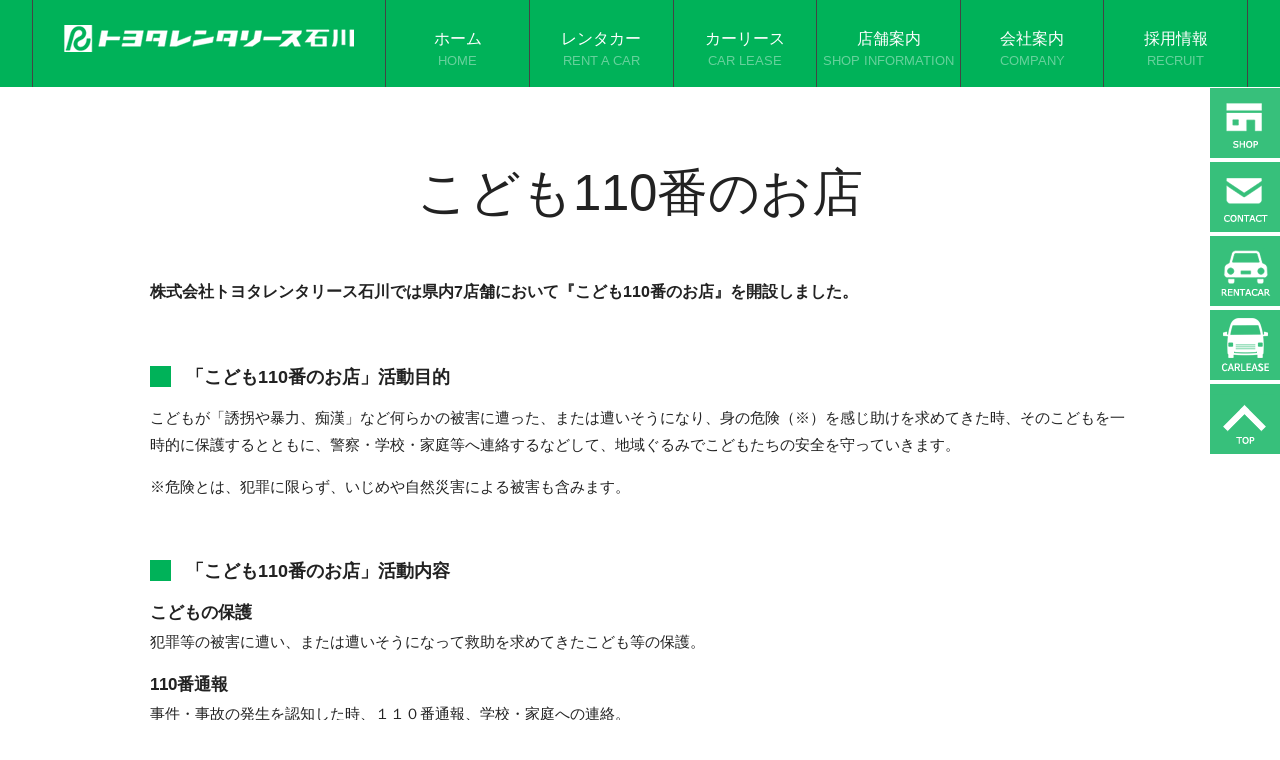

--- FILE ---
content_type: text/html; charset=UTF-8
request_url: https://www.toyota-rl.co.jp/child_110/
body_size: 4031
content:
<!doctype html>
<html><head>

<!-- Global site tag (gtag.js) - Google Analytics -->
<script async src="https://www.googletagmanager.com/gtag/js?id=G-NVD0BMZ0GS
"></script>
<script>
  window.dataLayer = window.dataLayer || [];
  function gtag(){dataLayer.push(arguments);}
  gtag('js', new Date());

  gtag('config', 'G-NVD0BMZ0GS');
</script>



<meta charset="utf-8">
<meta name="viewport" content="width=device-width, initial-scale=1">

<title>こども110番のお店｜トヨタレンタリース石川</title>

<!--HEAD-->
<!-- UIkit CSS -->
<link href="/common/css/uikit.css" rel="stylesheet" type="text/css" />

<!-- UIkit JS -->
<script src="/common/js/uikit.min.js"></script>
	
<link rel="stylesheet" type="text/css" href="/common/css/ress.css">
<link rel="stylesheet" type="text/css" href="/common/css/animate.css">
<link rel="stylesheet" type="text/css" href="/common/css/layout.css">

<!--jQuery-->
<script src="https://ajax.googleapis.com/ajax/libs/jquery/3.4.1/jquery.min.js"></script>
<script src="/common/js/jquery-extension.js"></script>

<!--OGP-->
<meta property="og:title" content="こども110番のお店" />
<meta property="og:type" content="article" />
<meta property="og:url" content="https://www.toyota-rl.co.jp/child_110/" />
<meta property="og:image" content="https://www.toyota-rl.co.jp/common/img/ogp/ogp.jpg" />
<meta property="og:site_name" content="トヨタレンタリース石川" />
<meta name="keywords" content="こどもの保護,１１０番通報">
<meta name="description" content="株式会社トヨタレンタリース石川では県内7店舗において『こども110番のお店』を開設しました。"  />

<!--レスポンシブcss-->
<link rel="stylesheet" href="/common/css/style-sm.css" media="print, screen and (max-width:1159px)">
<link rel="stylesheet" href="/common/css/style-s.css" media="screen and (max-width:767px)">
<link rel="stylesheet" href="/common/css/style-ml.css" media="print,  screen and (min-width:768px)">
<link rel="stylesheet" href="/common/css/style-m.css" media="print, screen and (min-width:768px) and (max-width:1159px)">
<link rel="stylesheet" href="/common/css/style-l.css" media="only screen and (min-width:1160px)">
	
<!--FONT-->
<link href="https://maxcdn.bootstrapcdn.com/font-awesome/4.7.0/css/font-awesome.min.css" rel="stylesheet" integrity="sha384-wvfXpqpZZVQGK6TAh5PVlGOfQNHSoD2xbE+QkPxCAFlNEevoEH3Sl0sibVcOQVnN" crossorigin="anonymous">
</head>

<body class="subpage">
<!--ヘッダー-->
<header>
<ul class="head_nav flex flex_sb">
<li class="head_nav_li head_nav_li_l"><h1><a href="/"><img src="/common/img/header/logo.png" alt="トヨタレンタリース石川"/></a></h1></li>
<li class="head_nav_li head_nav_li_s head_nav_li_s_1"><a href="/">ホーム<span>HOME</span></a></li>
<li class="head_nav_li head_nav_li_s head_nav_li_s_2"><a href="/rentacar/">レンタカー<span>RENT A CAR</span></a></li>
<li class="head_nav_li head_nav_li_s head_nav_li_s_3"><a href="/lease/">カーリース<span>CAR LEASE</span></a></li>
<li class="head_nav_li head_nav_li_s head_nav_li_s_4"><a href="/tenpo/">店舗案内<span>SHOP INFORMATION</span></a></li>
<li class="head_nav_li head_nav_li_s head_nav_li_s_5"><a href="/corporate/">会社案内<span>COMPANY</span></a></li>
<li class="head_nav_li head_nav_li_s head_nav_li_s_6"><a href="https://toyota-rl-ishikawa-recruit.jimdofree.com/" target="_blank">採用情報<span>RECRUIT</span></a></li>
</ul>
	
  <div class="sp_only head_btn flex">
    <div class="head_btn_menu">
        <div class="btn open_btn">
        <div class="menu-trigger">
      <span></span>
      <span></span>
      <span></span>
    </div>
        メニュー</div>
    </div>
   </div>
	
	<nav class="sp_gnav">
      <div class="sp_gnav_scroll">
        <div class="" >
          <p><a href="/" class="sp_gnav_link sp_gnav_link_1">HOME</a></p>
		</div>
        <div class="mt25 " >
          <p><a href="/rentacar/" class="sp_gnav_link sp_gnav_link_1">レンタカー<span>RENT A CAR</span></a></p>
        <p><a href="https://rent.toyota.co.jp/sp/structure/" target="_blank" class="sp_gnav_link sp_gnav_link_2 blank_link_fa">ご利用方法</a></p>
        <p><a href="https://rent.toyota.co.jp/sp/service/" target="_blank" class="sp_gnav_link sp_gnav_link_2 blank_link_fa">車種・料金・サービス</a></p>
        <p><a href="/tenpo/" class="sp_gnav_link sp_gnav_link_2 ">店舗案内</a></p>
        <p><a href="https://rent.toyota.co.jp/sp/member-guide/" target="_blank" class="sp_gnav_link sp_gnav_link_2 blank_link_fa">個人向け会員案内</a></p>
        <p><a href="https://rent.toyota.co.jp/sp/member-guide/houjin.aspx" target="_blank" class="sp_gnav_link sp_gnav_link_2 blank_link_fa">法人向け会員案内</a></p>
        <p><a href="https://rent.toyota.co.jp/sp/qa/" target="_blank" class="sp_gnav_link sp_gnav_link_2 blank_link_fa">よくあるご質問</a></p>
        </div>
        <div class="mt25 ">
          <p><a href="/lease/" class="sp_gnav_link sp_gnav_link_1">カーリース<span>CAR LEASE</span></a></p>
        <p><a href="https://mobility.toyota.jp/leasing/about/" target="_blank" class="sp_gnav_link sp_gnav_link_2 blank_link_fa">カーリースとは？</a></p>
        <p><a href="https://mobility.toyota.jp/leasing/worth/" target="_blank" class="sp_gnav_link sp_gnav_link_2 blank_link_fa">トヨタレンタリースの強み</a></p>
        <p><a href="https://mobility.toyota.jp/leasing/service/" target="_blank" class="sp_gnav_link sp_gnav_link_2 blank_link_fa">サービス一覧</a></p>
        <p><a href="https://mobility.toyota.jp/leasing/flow/" target="_blank" class="sp_gnav_link sp_gnav_link_2 blank_link_fa">ご契約の流れ</a></p>
        <p><a href="/lease/lease_back.php" class="sp_gnav_link sp_gnav_link_2">リースバック</a></p>
        <p><a href="https://mobility.toyota.jp/leasing/faq/" target="_blank" class="sp_gnav_link sp_gnav_link_2 blank_link_fa">よくあるご質問</a></p>
        <p><a href="https://mobility.toyota.jp/leasing/business/form.aspx?Rshop=64201&padid=ag569_from_business_tenpo_ishikawa" target="_blank" class="sp_gnav_link sp_gnav_link_2 blank_link_fa">お見積り・お問い合わせ</a></p>
        </div>
        <div class="mt25 ">
          <p><a href="/tenpo/" class="sp_gnav_link sp_gnav_link_1">店舗案内<span>SHOP INFORMATION</span></a></p>
          <p><a href="/tenpo/#area2" class="sp_gnav_link sp_gnav_link_2">金沢エリア</a></p>
          <p><a href="/tenpo/#area3" class="sp_gnav_link sp_gnav_link_2">加賀エリア</a></p>
          <p><a href="/tenpo/#area1" class="sp_gnav_link sp_gnav_link_2">能登エリア</a></p>
            <p><a href="https://www.au.com/aushop/shop.H-00114/" target="_blank" class="sp_gnav_link sp_gnav_link_2">au 取扱店</a></p>
        </div>
        <div class="mt25 ">
          <p><a href="/corporate/" class="sp_gnav_link sp_gnav_link_1">会社案内<span>COMPANY</span></a></p>
          <p><a href="/corporate/" target="" class="sp_gnav_link sp_gnav_link_2">会社概要</a></p>
        </div>
        <div class="mt25 ">
          <p><a href="https://toyota-rl-ishikawa-recruit.jimdofree.com/" target="_blank" class="sp_gnav_link sp_gnav_link_1 sp_gnav_link_1_blank">採用情報<span>RECRUIT</span></a></p>
        </div>
        <div class="mt25 ">
        <p><a href="https://www.hot-ishikawa.jp/" target="_blank" class="sp_gnav_link sp_gnav_link_1 sp_gnav_link_1_blank">観光情報（ほっと石川旅ネット）<span>TRAVEL GUIDE</span></a></p>
        </div>
        <div class="mt40 pb40">
	

<div><a href="/csr/" target="" class="sp_gnav_link sp_gnav_link_4 ">ＣＳＲ宣言</a></div>
<div><a href="/child_110/" target="" class="sp_gnav_link sp_gnav_link_4 ">子ども110番のお店</a></div>
<div><a href="/common/pdf/202203_kenkou_keiei.pdf" target="_blank" class="sp_gnav_link sp_gnav_link_4 ">健康経営宣言</a></div>
<div><a href="/common/pdf/general-business-owner-action-plan.pdf" target="_blank" class="sp_gnav_link sp_gnav_link_4 ">一般事業主行動計画</a></div>
<div><a href="/contact_form/" class="sp_gnav_link sp_gnav_link_4">お問い合わせ</a></div>
<div><a href="/policy/" class="sp_gnav_link sp_gnav_link_4">プライバシーポリシー</a></div>
<div><a href="/rule/" class="sp_gnav_link sp_gnav_link_4">サイトルール</a></div>
	
        </div>
		  
		  
		<!--<p class="sp_gnav_close_box"><a class="sp_gnav_close_btn">閉じる</a></p>-->
      </div>
		
	</nav>
</header>	
<section class="subpage_content subpage_content_pb">
	<h1 class="subpage_title">こども110番のお店</h1>
  <div class="w980 mt60">
      <p class="txtsize_pc16"><strong>株式会社トヨタレンタリース石川では県内7店舗において『こども110番のお店』を開設しました。</strong></p>
    </div>
    <div class="w980">
<h2 class="common_title2 mt60">「こども110番のお店」活動目的</h2>
<div>こどもが「誘拐や暴力、痴漢」など何らかの被害に遭った、または遭いそうになり、身の危険（※）を感じ助けを求めてきた時、そのこどもを一時的に保護するとともに、警察・学校・家庭等へ連絡するなどして、地域ぐるみでこどもたちの安全を守っていきます。</div>
<div class="caution mt15">※危険とは、犯罪に限らず、いじめや自然災害による被害も含みます。</div>
<h2 class="common_title2 mt60">「こども110番のお店」活動内容</h2>
<div><strong class="txt17px">こどもの保護</strong><br>
  犯罪等の被害に遭い、または遭いそうになって救助を求めてきたこども等の保護。</div>
<div class="mt15"><strong class="txt17px">110番通報</strong><br>
  事件・事故の発生を認知した時、１１０番通報、学校・家庭への連絡。</div>
<div class="mt15"><strong class="txt17px">危険箇所の予知</strong><br>
  日常生活の中で、近所にこどもたちが被害に遭いそうな危険な個所を発見した場合に警察へ連絡。</div>
<h2 class="common_title2 mt60">「こども110番のお店」店舗</h2>
        <table class="policy_tbl mt15 txtsize_pc15 sp_txt12px">
					<tbody><tr class="tr_top">
						<th>店舗</th>
						<th>住所</th>
						<th>電話番号</th>
					</tr>
					<tr>
						<th>金沢神田店</th>
						<td>〒921-8027<br class="sp_only">
                            金沢市神田1-3-10</td>
					  <td>076-241-0100</td>
					</tr>
					<tr>
					  <th>金沢工大店</th>
					  <td>〒921-8812<br class="sp_only">
野々市市扇が丘27-1</td>
					  <td>076-248-5010</td>
					</tr>
					<tr>
					  <th>金沢駅西口店</th>
					  <td>〒920-0031<br class="sp_only">
金沢市広岡1-1-26</td>
					  <td>076-224-0100</td>
					</tr>
					<tr>
					  <th>金沢駅新幹線口（東口）店</th>
					  <td>〒920-0853<br class="sp_only">
金沢市本町2-15-1<br class="sp_only">(ポルテ金沢1F)</td>
					  <td>076-223-0100</td>
					</tr>
					<tr>
					  <th>金沢元町店</th>
					  <td>〒920-0842<br class="sp_only">
金沢市元町2-11-8</td>
					  <td>076-251-0100</td>
					</tr>
					<tr>
					  <th>加賀温泉駅前店</th>
					  <td>〒922-0424<br class="sp_only">
加賀市小菅波町1-49</td>
					  <td>0761-73-0100</td>
					</tr>
				</tbody></table>
    </div>
</section>

<!--フッター-->
<footer>
  <div class="w950 ml_flex ml_flex_sb footer_wrap">
    <div class="footer_wrap_left">
	  <p class=""><img src="/common/img/footer/logo.jpg" alt="トヨタレンタリース石川"/></p>
		<p class="txt14px">〒921-8027　石川県金沢市神田1-3-10</p>
	  <p class="txt14px mb15">TEL:076-226-2222</p>
      <p>
      <a class="mouseover" href="https://www.ishikawatoyota.com/about#haat" target="_blank"><img src="/common/img/footer/bnr_haat.jpg" alt="HAAT" width="50"/></a></p>
    </div>
		
    <div class="footer_wrap_right">
            <div class="txt17px" uk-grid>
                <div><a href="/rentacar/"><strong>レンタカー</strong></a></div>
                <div><a href="/lease/"><strong>カーリース</strong></a></div>
                <div><a href="/tenpo/"><strong>店舗案内</strong></a></div>
                <div><a href="https://www.hot-ishikawa.jp/" target="_blank"><strong>観光情報</strong></a></div>
            </div>
            <div uk-grid class="mt20">
                <div><a href="/corporate/">会社案内</a></div>
                <div><a href="https://toyota-rl-ishikawa-recruit.jimdofree.com/" target="_blank">採用情報</a></div>
                <div><a href="/csr/">ＣＳＲ宣言</a></div>
                <div><a href="/child_110/">子ども110番のお店</a></div>
                <div><a href="/common/pdf/202507_kenkou_keiei.pdf" target="_blank" style="">健康経営宣言</a></div>
                <div><a href="/common/pdf/general-business-owner-action-plan.pdf" target="_blank" style="padding-right: 20px;">一般事業主行動計画</a></div>
                                
                                
        </div>
            <div uk-grid class="mt60">
                <div><a href="/policy/">プライバシーポリシー</a></div>
                <div><a href="/rule/">サイトルール</a></div>
        </div>
        </div>
	</div>
  </div>
</footer>

<div class="foot_yoyaku_fixed_link sp_none">
    	<div id="yoyaku_fade" class="yoyaku_fade"><a href="https://rent.toyota.co.jp/" target="_blank" class="mouseover"><img src="/common/img/footer/yoyaku.png"  alt="レンタカー予約"/></a></div>
</div>

<div class="foot_yoyaku_fixed_link foot_yoyaku_fixed_link_lease">
  <div id="yoyaku_fade" class="yoyaku_fade"><a href="/form_mitsumori/" class="mouseover"><img src="/common/img/footer/mitumori_lease.png"  alt="見積りを依頼する"/></a></div></div>




	
<!--サイドリンクボタン-->
<div class="side_icon_box">
<a href="/tenpo/" class=""><img src="/common/img/side/side_icon_tenpo.png" alt="店舗"/></a>
<!--<a href="#" class="sp_only"><img src="/common/img/side/side_icon_tel.png" alt="電話"/></a>-->
<a href="/contact_form/" class=""><img src="/common/img/side/side_icon_mail.png" alt="メール"/></a>
<a href="/rentacar/" class=""><img src="/common/img/side/side_icon_car.png" alt="レンタカー"/></a>
<a href="/lease/" class=""><img src="/common/img/side/side_icon_lease.png" alt="カーリース"/></a>
<a id="pagetop_btn"><img src="/common/img/side/side_icon_top.png" alt="トップ"/></a>
</div>
</body>
</html>

--- FILE ---
content_type: text/css
request_url: https://www.toyota-rl.co.jp/common/css/layout.css
body_size: 9821
content:
/* CSS Document */

/**************************基本**************************/
.m0{ margin:0 !important; }
.p0{ padding:0 !important; }
.p3{ padding:3px !important; }

.mt0{ margin-top:0 !important; }
.mt05{ margin-top:5px !important; }
.mt10{ margin-top:10px !important; }
.mt15{ margin-top:15px !important; }
.mt20{ margin-top:20px !important; }
.mt25{ margin-top:25px !important; }
.mt30{ margin-top:30px !important; }
.mt35{ margin-top:35px !important; }
.mt40{ margin-top:40px !important; }
.mt45{ margin-top:45px !important; }
.mt50{ margin-top:50px !important; }
.mt60{ margin-top:60px !important; }
.mt70{ margin-top:70px !important; }
.mt80{ margin-top:80px !important; }
.mt90{ margin-top:90px !important; }
.mt100{ margin-top:100px !important; }
.mt120{ margin-top:120px !important; }
.mt140{ margin-top:140px !important; }
.mt160{ margin-top:160px !important; }
.mt180{ margin-top:180px !important; }
.mt200{ margin-top:200px !important; }

.mb0{ margin-bottom:0 !important; }
.mb05{ margin-bottom:5px !important; }
.mb10{ margin-bottom:10px !important; }
.mb15{ margin-bottom:15px !important; }
.mb20{ margin-bottom:20px !important; }
.mb25{ margin-bottom:25px !important; }
.mb30{ margin-bottom:30px !important; }
.mb35{ margin-bottom:35px !important; }
.mb40{ margin-bottom:40px !important; }
.mb45{ margin-bottom:45px !important; }
.mb50{ margin-bottom:50px !important; }
.mb60{ margin-bottom:60px !important; }
.mb70{ margin-bottom:70px !important; }
.mb80{ margin-bottom:80px !important; }
.mb90{ margin-bottom:90px !important; }
.mb100{ margin-bottom:100px !important; }

.ml0{ margin-left:0 !important; }
.ml05{ margin-left:5px !important; }
.ml10{ margin-left:10px !important; }
.ml15{ margin-left:15px !important; }
.ml20{ margin-left:20px !important; }
.ml25{ margin-left:25px !important; }
.ml30{ margin-left:30px !important; }
.ml35{ margin-left:35px !important; }
.ml40{ margin-left:40px !important; }
.ml45{ margin-left:45px !important; }
.ml50{ margin-left:50px !important; }
.ml60{ margin-left:60px !important; }
.ml70{ margin-left:70px !important; }
.ml80{ margin-left:80px !important; }
.ml90{ margin-left:90px !important; }
.ml100{ margin-left:100px !important; }

.mr05{ margin-right:5px !important; }
.mr10{ margin-right:10px !important; }
.mr15{ margin-right:15px !important; }
.mr20{ margin-right:20px !important; }
.mr25{ margin-right:25px !important; }
.mr30{ margin-right:30px !important; }
.mr35{ margin-right:35px !important; }
.mr40{ margin-right:40px !important; }
.mr45{ margin-right:45px !important; }
.mr50{ margin-right:50px !important; }
.mr60{ margin-right:60px !important; }
.mr70{ margin-right:70px !important; }
.mr80{ margin-right:80px !important; }
.mr90{ margin-right:90px !important; }
.mr100{ margin-right:100px !important; }


.pt0{ padding-top:0 !important; }
.pt05{ padding-top:5px !important; }
.pt10{ padding-top:10px !important; }
.pt15{ padding-top:15px !important; }
.pt20{ padding-top:20px !important; }
.pt25{ padding-top:25px !important; }
.pt30{ padding-top:30px !important; }
.pt35{ padding-top:35px !important; }
.pt40{ padding-top:40px !important; }
.pt45{ padding-top:45px !important; }
.pt50{ padding-top:50px !important; }
.pt60{ padding-top:60px !important; }
.pt70{ padding-top:70px !important; }
.pt80{ padding-top:80px !important; }
.pt90{ padding-top:90px !important; }
.pt100{ padding-top:100px !important; }

.pb05{ padding-bottom:5px !important; }
.pb10{ padding-bottom:10px !important; }
.pb15{ padding-bottom:15px !important; }
.pb20{ padding-bottom:20px !important; }
.pb25{ padding-bottom:25px !important; }
.pb30{ padding-bottom:30px !important; }
.pb35{ padding-bottom:35px !important; }
.pb40{ padding-bottom:40px !important; }
.pb45{ padding-bottom:45px !important; }
.pb50{ padding-bottom:50px !important; }
.pb60{ padding-bottom:60px !important; }
.pb70{ padding-bottom:70px !important; }
.pb80{ padding-bottom:80px !important; }
.pb90{ padding-bottom:90px !important; }
.pb100{ padding-bottom:100px !important; }

.pl050em{margin-left: .5em!important;}
.pl1em{margin-left: 1em!important;}
.pl05{ padding-left:5px !important; }
.pl10{ padding-left:10px !important; }
.pl15{ padding-left:15px !important; }
.pl20{ padding-left:20px !important; }
.pl25{ padding-left:25px !important; }
.pl30{ padding-left:30px !important; }
.pl35{ padding-left:35px !important; }
.pl40{ padding-left:40px !important; }
.pl45{ padding-left:45px !important; }
.pl50{ padding-left:50px !important; }
.pl60{ padding-left:60px !important; }
.pl70{ padding-left:70px !important; }
.pl80{ padding-left:80px !important; }
.pl90{ padding-left:90px !important; }
.pl100{ padding-left:100px !important; }

.pr05{ padding-right:5px !important; }
.pr10{ padding-right:10px !important; }
.pr15{ padding-right:15px !important; }
.pr20{ padding-right:20px !important; }
.pr25{ padding-right:25px !important; }
.pr30{ padding-right:30px !important; }
.pr35{ padding-right:35px !important; }
.pr40{ padding-right:40px !important; }
.pr45{ padding-right:45px !important; }
.pr50{ padding-right:50px !important; }
.pr60{ padding-right:60px !important; }
.pr70{ padding-right:70px !important; }
.pr80{ padding-right:80px !important; }
.pr90{ padding-right:90px !important; }
.pr100{ padding-right:100px !important; }


.t_center{ text-align:center!important;}
.t_right{ text-align:right!important;}
.t_left{ text-align:left!important;} 
.v_top{ vertical-align:top;}
.v_middle{ vertical-align:middle;}
.v_bottom{ vertical-align:bottom;}
.v_txt_bot{ vertical-align:text-bottom;}
.float_r{ float:right;}
.float_l{ float:left;}

.va_-3px{ vertical-align:-3px;}
.va_-5px{ vertical-align:-5px;}

.fontb{font-weight:bold;}
.fontn{font-weight:normal;}

.txt1px{font-size:1rem !important;}
.txt2px{font-size:2rem !important;}
.txt3px{font-size:3rem !important;}
.txt4px{font-size:4rem !important;}
.txt5px{font-size:5rem !important;}
.txt6px{font-size:6rem !important;}
.txt7px{font-size:7rem !important;}
.txt8px{font-size:8rem !important;}
.txt9px{font-size:9rem !important;}
.txt10px{font-size:10rem !important;}
.txt11px{font-size:11rem !important;}
.txt12px{font-size:12rem !important;}
.txt13px{font-size:13rem !important;}
.txt14px{font-size:14rem !important;}
.txt15px{font-size:15rem !important;}
.txt16px{font-size:16rem !important;}
.txt17px{font-size:17rem !important;}
.txt18px{font-size:18rem !important;}
.txt19px{font-size:19rem !important;}
.txt20px{font-size:20rem !important;}
.txt21px{font-size:21rem !important;}
.txt22px{font-size:22rem !important;}
.txt23px{font-size:23rem !important;}
.txt24px{font-size:24rem !important;}
.txt25px{font-size:25rem !important;}
.txt26px{font-size:26rem !important;}
.txt27px{font-size:27rem !important;}
.txt28px{font-size:28rem !important;}
.txt29px{font-size:29rem !important;}
.txt30px{font-size:30rem !important;}
.txt31px{font-size:31rem !important;}
.txt32px{font-size:32rem !important;}
.txt60p{
    font-size: .6em!important;
}
.txt70p{
    font-size: .7em!important;
}


.txt-red{color:#E60012;}
.txt-pink{color:#B5150E;}
.txt-okamoto-blue{color: rgba(18,77,150,1);}
.txt-000{color:#000;}
.txt-555{color:#555;}
.txt-888{color:#888;}
.txt-aaa{color:#aaa!important;}
.txt-ccc{color:#ccc!important;}
.txt-fff{color:#fff;}
.txt-right-green{color:#b9f084;}
.txt-green{color: #008746;}
.txt-green2{color: #41B739;}
.txt-green3{color: #087B00;}
.txt-green4{color: #28B66C;}
.txt-green5{color: #02730c;}
.txt-blue{color: #3c5ead;}
.txt-blue2{color: #307BE0;}
.txt-gold{color: #6F5B00;}
.txt-purple{color: #B423B8;}

.font-Georgia{font-family:Georgia, "Times New Roman", Times, serif;}
.font-Anto{
	font-family: 'Anton', sans-serif;
}

.w48p{
	width:48%;}
.w24p{
	width:24%;}
	
.fw500{
	font-weight:500;}

.num_list{
	margin-left:1.5em;}
.num_list li{
	margin-bottom:5px;}
.num_list li:last-child{
	margin-bottom:0;}

.lh0{line-height:0;}
.lh10{line-height:10px;}
.lh11{line-height:11px;}
.lh12{line-height:12px;}
.lh13{line-height:13px;}
.lh14{line-height:14px;}
.lh15{line-height:15px;}
.lh16{line-height:16px;}
.lh17{line-height:17px;}
.lh18{line-height:18px;}
.lh19{line-height:19px;}
.lh20{line-height:20px;}
.lh21{line-height:21px;}
.lh22{line-height:22px;}
.lh23{line-height:23px;}
.lh24{line-height:24px;}
.lh25{line-height:25px;}
.lh26{line-height:26px;}
.lh27{line-height:27px;}
.lh28{line-height:28px;}
.lh29{line-height:29px;}
.lh30{line-height:30px;
}
.lh100p{line-height: 1;}
.lh110p{line-height: 1.1;}
.lh120p{line-height: 1.2;}
.lh140p{line-height: 1.4;}
.lh160p{line-height: 1.6;}
.lh180p{line-height: 1.8;}
.lh200p{line-height: 2;}


.clearfix:after {
    clear: both;
    content: "."; 
    display: block;
    height: 0;
    visibility: hidden;
}
.clearfix {
}
a.mouseover:hover img { filter: alpha(opacity=70); -moz-opacity:0.70; opacity:0.70;}


.pic-round{
	border-radius:10px;}
.pic-border{
	border:1px solid #ccc;}
	
.sp_only{}
.sp_none{}
.pc_only{}
.pc_none{}

.inline_block{display:inline-block;}

.txt-torikesisen{
	text-decoration:line-through;}
	
.m-width-90p{
	max-width:90%;}
.m-width-100p{
	max-width:100%;}

.posi_r{
	position:relative;}
	
.pic_border{border:1px solid #ccc;}

.pdf_link:before{
	content:"\f1c1";
	font-family:FontAwesome;
	margin-right:5px;
	color:#D14244;
	text-decoration:none;
	display: inline-block;
}
.word_link:before {
	content:"\f1c2";
	font-family:FontAwesome;
	margin-right:5px;
	color:#344290;
	text-decoration:none;
	display: inline-block;
}
.excel_link:before {
	content:"\f1c3";
	font-family:FontAwesome;
	margin-right:5px;
	color:#4C7B3B;
	text-decoration:none;
	display: inline-block;
}


.common_list{
	margin-left:1.5em;}
.common_list li{
	line-height:1.4;
	margin-bottom:1.1em;
	text-indent:-1.5em;}
.common_list li:before{
	content:"\f138";
	font-family:FontAwesome;
	margin-right:.5em;
	color:#888;}
.common_list li:last-child{
	margin-bottom:0;}
	
.common_list2{}
.common_list2 li{
	line-height:1.4;
	margin-bottom:15px;}
.common_list2 li:after{
	content:"\f105";
	font-family:FontAwesome;
	margin-left:.5em;
	color:#E60012;}
.common_list2 li:last-child{
	margin-bottom:0;}

.common_box{
	background: #f1f1f1;
	padding: 20px;
}
.common_box2 {
    background: #f8fff6;
    padding: 20px;
    border: 1px solid #6c995a;
}
.common_box3 {
    padding: 20px;
    border: 4px solid #ddd;
}

.indent0{
	text-indent: 0;
}

	
.caution{
	text-indent:-1em;
	padding-left:1em;}
.caution6em{
	padding-left:6em;
	position:relative;}
.caution6em span{
	position:absolute;
	display:block;
	left:0;
	top:0;}
	
.flex{
	display: flex;
    display: -ms-flexbox;}
.flex_sb{
    -webkit-box-pack: justify;
    -webkit-justify-content: space-between;
    -ms-flex-pack: justify;
    justify-content: space-between;}
.flex_wrap{
	flex-wrap: wrap;}
.flex_reverse{
	flex-direction:row-reverse;}	
	
.fax_num a,
a.link_txt_normal{
	color:inherit;
	text-decoration:none;
	pointer-events: none;}

	
/*----------------------------------*/
html{
	font-size: 1px;
}

body{margin:0 auto;
    font-size: 15rem;
line-height:1.8;
color:#222;
	font-family: "游ゴシック体", YuGothic, "游ゴシック Medium", "Yu Gothic Medium", "游ゴシック", "Yu Gothic","Hiragino Kaku Gothic ProN", "ヒラギノ角ゴ ProN W3", "メイリオ", Meiryo, "ＭＳ Ｐゴシック", "MS PGothic", sans-serif;
	}
	
.mincho{
	font-family: "游明朝", YuMincho, "ヒラギノ明朝 ProN W3", "Hiragino Mincho ProN", "HG明朝E", "ＭＳ Ｐ明朝", "ＭＳ 明朝", serif;}

@media all and (-ms-high-contrast:none) {
	body {
		font-family: "メイリオ",Meiryo,"游ゴシック",YuGothic,"ヒラギノ角ゴ Pro W3","Hiragino Kaku Gothic Pro","ＭＳ Ｐゴシック","MS PGothic",sans-serif;
	}
}


	
	
/*ヘッダー----------------------------------*/
header{
	background: #00B259;}
.head_nav{
	max-width: 1500px;
	width: 95%;
	margin: 0 auto;
	border-left: 1px solid #444;
}
.head_nav li{
	border-right: 1px solid #444;
}
.head_nav a,
.head_nav h1{
	display: block;
	color: #fff;
	line-height: 87px;
	text-align: center;
	text-decoration: none;
    position: relative;
}
.head_nav a{
    padding-bottom: 10px;
	line-height: 77px;
}
.head_nav a span{
    position: absolute;
    width: 100%;
    display: block;
    left: 0;
    bottom: 20px;
    font-size: 80%;
    opacity: .4;
    line-height: 1;
}

/*フッター----------------------------------*/
footer{
	background: #00B259;
	padding: 45px 0 50px;
	color: #fff;
}
footer a{
	color: #fff;
	text-decoration: none;
}
footer a:hover{
	text-decoration: underline;
}

.foot_nav1 {
	text-align: center;
	border-bottom: 1px solid #fff;
	padding-bottom: 30px;
	margin-bottom: 40px;
}
.foot_nav1 a{
	margin-right: 30px;
}
.foot_nav1 a:last-child{
	margin-right: 0;
}

.foot_nav2_link1{
	font-size: 16rem;
	margin-bottom: 10px;
font-weight: bold;
    display: block;
    line-height: 1.3;}
.foot_nav2_link2{
	font-size: 13rem;
	margin-top: 5px;
    line-height: 1.3;
    display: block;
    margin-top: 12px;
}
.foot_nav2_link3{
	font-size: 15rem;
font-weight: bold;}

/*トップページ----------------------------------*/
.top_main{
	height: 60vw;
	max-height: 700px;
	position: relative;
}

.top_main_bg,
.top_main_bg_slide,
.top_main_bg_slide .slick-list,
.top_main_bg_slide .slick-track{
	position: absolute;
	width: 100%;
	height: 100%;
	left: 0;
	top: 0;
}
.top_main_bg1{
	background-image: url(/common/img/top/main1.jpg)
}
.top_main_bg2{
	background-image: url(/common/img/top/main2.jpg)
}
.top_main_bg3{
	background-image: url(/common/img/top/main3.jpg)
}
.top_main_bg4{
	background-image: url(/common/img/top/main4.jpg)
}

.top_main_bg_copy{
	font-size: 15rem;
	color: #fff;
	position: absolute;
	bottom: 10px;
	left: 5%;
}

.top_main_logo,
.top_main_lead{
	position: absolute;
	z-index: 2;
}
.top_main_logo{
	top: 35px;
	left: 5%;
}
.top_main_lead {
    top: 50%;
    left: 0;
    width: 100%;
    text-align: center;
    margin-top: -130px;
}

.mo_img2{
	display: none;
}

.w950{
	max-width: 950px;
	width: 90%;
	margin-left: auto;
	margin-right: auto;
}


.top_section1{
	padding: 40px 0;
	background-image: url(/common/img/top/bg1.jpg);
}

.top_link_slide_body{
	background: #1D3156;
	padding: 20px 60px;
	margin-top: 30px;
	
}
.top_link_slide_body a:hover img{
	opacity: .7;
}

.top_link_slide_body .slick-prev,
.top_link_slide_body .slick-next {
	margin-top: -20px;
    transform: scale(0.5,2);
}
.top_link_slide_body .slick-prev{
left: -60px}
.top_link_slide_body .slick-next {
    right: -60px;
}
.top_link_slide{
	width: 100%;
}
.top_link_slide .slick-list {
	margin-left: -15px;
}
.top_link_slide .slick-list:before {
    content: "";
    position: absolute;
    display: block;
    top: 0;
    left: 0;
    width: 15px;
    height: 100%;
    background: #1D3156;
    z-index: 2;
}
.top_link_slide_body .slick-prev:before ,
.top_link_slide_body .slick-next:before {
    font-size: 40px;
	opacity: 1;
	line-height: 0;
	font-family: "游ゴシック体", YuGothic, "游ゴシック Medium", "Yu Gothic Medium", "游ゴシック", "Yu Gothic","Hiragino Kaku Gothic ProN", "ヒラギノ角ゴ ProN W3", "メイリオ", Meiryo, "ＭＳ Ｐゴシック", "MS PGothic", sans-serif;
}
.top_link_slide_body .slick-prev:before {
    content: '◀';
}
.top_link_slide_body .slick-next:before {
    content: '▶';
}
.top_link_slide_body .slick-slide img {
    margin: auto;
}

.mw1500{
	max-width: 1500px;
	margin-left: auto;
	margin-right: auto;
}

.top_section2_box h2{
	line-height: 1.2;
    padding: 30px 0 20px;
	font-size: 23rem;
	text-align: center;
	font-weight: normal;
	background: #eee;
}
.top_section2_box h2 span{
}
.top_section2_box .top_section2_box_blue{
    line-height: 80px;
    color: #fff;
    text-decoration: none;
    display: block;
    font-size: 20rem;
    text-align: center;
    background: #1D3156;
    position: relative;
    transition: .3s;
    padding-bottom: 10px;
}
a:hover .top_section2_box .top_section2_box_blue{
	background: #446299;
}
.top_section2_box .top_section2_box_blue:after {
    position: absolute;
    right: 20px;
    transition: .6s;
    top: 50%;
    content: "\f105";
    font-family: FontAwesome;
    margin-left: 10px;
    font-size: 50px;
    font-weight: normal;
    line-height: 0;
}

.top_section2_box_body{
    display: block;
    text-decoration: none;
    color: inherit;
}

.top_section2_box_txtbox{
	padding: 30px 40px 30px;
	height: 230px;
}

.top_section2_box_imgbox{
	background-image: url(/common/img/top/tenpo_pic.jpg);
	height: 230px;
    background-position: top center;
}

.top_check_ul li{
	font-size: 16rem;
}
.top_check_ul li:before{
	content: "";
	display: inline-block;
	background-image: url(/common/img/top/icon_check.png);
	width: 39px;
	height: 25px;
	vertical-align: -5px;
	margin-right: 18px;
}

.top_section2_box .top_section2_box_blue img{
    vertical-align: -15px;
    margin-right: 12px;
}

.top_rental_lease_wrap{
	max-width: 951px;
}

.top_section2_box_bg_box{
	background-image: url(/common/img/top/drive_bg.jpg);
	padding: 50px 0;
	position: relative;
}
.top_section2_box_bg_box_whitebox{
	background-color: rgba(255,255,255,0.80);
	padding: 50px;
	text-align: center;
	width: 90%;
	max-width: 950px;
	margin-left: auto;
	margin-right: auto;
}

.top_section2_box_bg_box_lead{
	position: absolute;
	bottom: 10px;
	right: 10px;
	font-weight: bold;
}

.top_section3{
	background: #eee;
	padding: 50px 0 100px;
}

.common_title{
	font-weight: normal;
	text-align: center;
	font-size: 30rem;
	margin-bottom: 30px;
}

.top_news_link_btn{
	display: block;
	font-size: 20rem;
	text-align: center;
	background: #bbb;
	text-decoration: none;
	color: #fff;
	line-height:   42px;
	position: relative;
	transition: .3s;
}
.top_news_link_btn:hover{
	background: #00B259;
}
.top_news_link_btn:after {
    position: absolute;
    right: 15px;
    transition: .6s;
    top: 50%;
    content: "\f105";
    font-family: FontAwesome;
    margin-left: 10px;
    font-size: 40px;
    font-weight: normal;
    line-height: 0;
}

.top_news_whitebox{
	padding: 40px 80px 50px;
	background: #fff;
}

.top_news_left{
	font-size: 16rem;
	width: 18em;
	margin-right: 15px;
	display: inline-block;
}
.top_news_data{
	margin-right: 10px;
}
.top_news_cat{
	display: inline-block;
	color: #fff;
	background: #444;
	padding: 0 10px;
	border-radius: 100px;
    text-decoration: none;
}
.top_news_cat:hover{
	opacity: .7;
}
.top_news_cat.nc2_span {
    background: #00B259;
}

.top_news_ul li:nth-child(n+2){
	margin-top: 15px;
}

.top_news_right{
	color: #222;
}

.foot_sns_body{
	padding: 50px 0;
	background: #1D3156;
	border-top: 1px solid #01a041;
}

.va_top{
	vertical-align: top;
}

.top_link_slide_box{
	margin-left: 15px;
}

.side_icon_box{
	position: fixed;z-index: 3;
}
.side_icon_box a{
	display: block;
	line-height: 1;
	background: #37c07b;
    padding-top: 3%;
    height: 70px;
    overflow: hidden;
}
.side_icon_box a:hover{
	background: #207349;
}

/*下層ページ----------------------------------*/
.subpage_content{
	padding-top: 80px;
}
.subpage_title{
	font-weight: normal;
	font-size: 51rem;
	text-align: center;
	line-height: 1;
}
.subpage_title span{
	font-size: 26rem;
	margin-top: 20px;
	color: #008C00;
	display: block;
}

.w980{
	max-width: 980px;
	width: 90%;
	margin-left: auto;
	margin-right: auto;
}
.w800{
	max-width: 800px;
	width: 90%;
	margin-left: auto;
	margin-right: auto;
}

.lease_top_wrap_box{
	border: 1px solid #bbb;
	color: #222;
	display: block;
	font-size: 20rem;
	text-decoration: none;
	transition: .3s;
    height: 100%;
}
.lease_top_wrap_box:hover{
	border: 1px solid #00B259;
	background: #00B259;
	color: #fff;
}

.lease_top_wrap_box_img{
	line-height: 0;
}
.lease_top_wrap_box_txt{
	padding: 20px 10px;
	line-height: 1.4;
	position: relative;
}

.subpage_title2{
	font-size: 31rem;
	font-weight: normal;
}

.lease_top_support_box1{
	background-image: url(/lease/img/support_bg.jpg);
	padding: 45px 0;
}
.lease_top_support_box1_whitebox{
	background: rgba(255,255,255,0.93);
	padding: 30px;
}
.lease_top_support_txt{
	font-size: 16rem;
	line-height: 1.4;
}
.lease_top_support_txt h3{
	font-size: 20rem;
	margin-bottom: 10px;
	font-weight: normal;
}

.lease_support_link{
	position: relative;
	text-decoration: none;
	color: #222;
	transition: .3s;
}
.lease_support_link:after{
    position: absolute;
    color: #bbb;
    content: "＞";
    font-family: "ヒラギノ角ゴ Pro W3", "Hiragino Kaku Gothic Pro", "メイリオ", Meiryo, Osaka, "ＭＳ Ｐゴシック", "MS PGothic", "sans-serif";
    font-size: 55px;
    right: 0;
    top: 50%;
    line-height: 0;
    transform: scale(.4,1);
	transition: .3s;
}

.lease_support_link:hover{
    background: #00b259;
    color: #fff;
}
.lease_support_link:hover:after{
    color: #fff;
}

.lease_support_link img{
	border: 2px solid #fff;
	border-radius: 1000px;
}

.lease_top_support_box2{
	background: #eee;
	padding: 30px 0 60px;
}


.lease_top_support_box2_link{
	background: #fff;
	padding: 20px 60px 20px 20px;
	line-height: 1.1;
}


.lease_top_support_box2_link_left{
    width: 30%;
}
.lease_top_support_box2_link_right{
    width: 67%;
}

.lease_top_support_box2_link_right h3 {
	width: calc(100% + 40px)
}

.w810{
	max-width: 810px;
	margin-left: auto;
	margin-right: auto;
	width: 90%;
}

.lease_top_contact_body{
	background: #1D3156;
	color: #fff;
	padding: 150px 0 80px;
	position: relative;
}
.lease_top_contact_body:before {
    position: absolute;
    content: "";
    top: 0;
    left: 50%;
    display: block;
    border-top: 50px solid #eee;
    border: 100px solid rgba(29,49,86,0.00);
    border-top: 100px solid #eee;
    margin-left: -100px;
}

.lease_top_contact_link{
	display: block;
	text-decoration: none;
	position: relative;
	color: #fff;
	font-size: 20rem;
	font-weight: bold;
	padding: 20px ;
	border: 3px solid #eee;
	margin-top: 40px;
	transition: .3s;
}
.lease_top_contact_link::after {
    position: absolute;
    top: 50%;
    right: 40px;
    display: block;
    content: '';
    width: 45px;
    height: 45px;
    margin-top: -22.5px;
    border-top: 8px solid #fff;
    border-right: 8px solid #fff;
    -webkit-transform: rotate(45deg);
    transform: rotate(45deg);
}
.lease_top_contact_link img{
	height: 65px;
}

.lease_top_contact_link:hover{
	background: #119b56
}

.w650{
	max-width: 650px;
	width: 90%;
	margin-left: auto;
	margin-right: auto;
}

.w940{
	max-width: 940px;
	width: 90%;
	margin-left: auto;
	margin-right: auto;
}

.common_title2{
	font-size: 18rem;
	margin-bottom: 15px;
	padding-left: 36px;
	position: relative;
	line-height: 1.3;
}
.common_title2:before{
	border-left: 21px solid #00B259;
	position: absolute;
	top: 0;
	left: 0;
	content: "";
	width: 21px;
	height: 21px;
	background: #00B259;
}

.list_style_num{
	list-style: decimal
}
.list_style_katakana{
	list-style: katakana
}
.list_style_abc{
	list-style: lower-latin
}

.list_margin{
	margin-left: 1.5em;
	line-height: 1.4;
}
.list_margin ul{
	margin-top: 15px;
}
.list_margin li:nth-child(n+2){
	margin-top: 15px;
}

.policy_tbl th,.policy_tbl td{
	padding: 10px;
	border: 1px solid #ccc;
}
.policy_tbl th{
	white-space: nowrap;
	background: #eee;
	text-align: center;
}
.policy_tbl tr.tr_top th{
	background: #ceeed7;
}

.subpage_content_pb{
	padding-bottom: 160px;
}

.contact_top_wrap_box{
	border: 1px solid #555;
	padding: 20px;
    -webkit-box-align: center;
    -ms-flex-align: center;
    -webkit-align-items: center;
    align-items: center;
	line-height: 1.4;
	color: #222;
	text-decoration: none;
}
.contact_top_wrap_box:hover{
	color: #fff;background: #00B259;
	border-color: #00B259;
}

.contact_top_wrap_box_img{
	line-height: 0;
	width: 29%;}
.contact_top_wrap_box_txt{
	width: 65%;}

.contact_top_wrap_box_img img{
border: 2px solid #fff;
border-radius: 100000px;}

.lease_top_contact_body_skin:before {
	border-top-color: #fff!important;
}

.w1030{
	max-width: 1030px;
	width: 90%;
	margin-left: auto;
	margin-right: auto;
}

.tenpo_cat_wrap_box{
	display: block;
	width: 28%;
	color: #fff;
	font-weight: bold;
	text-align: center;
	background: #1D3156;
	line-height: 46px;
	text-decoration: none;
	transition: .3s;
}
.tenpo_cat_wrap_box_small{
	width: 15%;
    background: #EB5505;
}
.tenpo_cat_wrap_box:hover{
    opacity: .7;
}

.tenpo_tbl{
	width: 100%;
	border-bottom: 1px solid #ddd;
}
.tenpo_tbl th,.tenpo_tbl td{
	border: 1px solid #333;
	padding: 15px;
	line-height: 1.4;
	text-align: left;
	font-weight: normal;
	vertical-align: top;
}
.tenpo_tbl th{
	white-space: nowrap;
}

#pagetop_btn{
	cursor: pointer;
}

.common_link_btn {
    display: block;
    text-align: center;
    background: rgb(29, 49, 86);
    text-decoration: none;
    color: #fff;
    line-height: 42px;
    position: relative;
    transition: .3s;
}
.common_link_btn:hover {
    background: #00b259;
}
.common_link_btn:after {
    position: absolute;
    right: 15px;
    transition: .6s;
    top: 50%;
    content: "\f105";
    font-family: FontAwesome;
    margin-left: 10px;
    font-size: 20px;
    font-weight: normal;
    line-height: 0;
}
.common_link_btn.common_link_btn_icon_betutabu:after {
    content: "\f08e";
    font-size: 14px;
}
.common_link_btn.common_link_btn_icon_pdf:after {
    content: "\f1c1";
    font-size: 14px;
}


.label-important {
    background: #F03434;
    padding: 0 10px;
    color: #fff;
    margin: 0 0 0 10px;
    border-radius: 10px;
    font-size: 80%;
    font-weight: 300;
    vertical-align: 1px;
    cursor: default;
}

.label-important555 {
    background: #555;
}

.alert-error {
    background: #FFEBEC;
    color: #D12D2D;
    padding: 5px 10px;
    border-radius: 5px;
    margin-top: 5px;
}

.submit{
	text-align:center;
	margin-top:60px;
	margin-bottom:40px;}
.submit input {
    background: #008c00;
    color: #fff;
    border: none;
    font-size: 21rem;
    cursor: pointer;
    padding: 10px 50px;
    transition: .4s;
}
.submit input:hover{
	opacity:.7;}
	
.submit input.btn_back{
	background: #555;
	padding:10px 25px;}
.submit input.btn_back:hover{
	opacity:.7;}
	
.input-width{
    -webkit-appearance: none;
	border:1px solid #aaa;
	max-width:550px;
	width:100%;
	padding:3px;
	font-size:110%;
    background: #f5f5f5;
    border: 1px solid #ccc;}
.input-width-ss{
	max-width:60px;}
.input-width-s80{
	max-width:80px;}
.input-width-s{
	max-width:120px;}
.input-width-m{
	max-width:250px;}
.input-width-l{
	max-width:350px;}

.select_body {
    position: relative;
    display: inline-block;
}
.select_body::before {
    content: "\f0d7";
    position: absolute;
    top: 50%;
    line-height: 0;
    right: 10px;
    display: block;
    font-family: FontAwesome;
    pointer-events: none;
}
.select_body .input-width{
    padding-right: 28px;
}

.common_tbl{
	width: 100%;
}
.common_tbl th,.common_tbl td{
	padding: 20px;
	border: 1px solid #ddd;
}
.common_tbl th{
	background: #eee;
}

.contact_tel_num{
    color: #00b259;
    border: 1px solid #888;
    padding: 5px;
    display: inline-block;
    margin-top: 20px;
    width: 100%;
    max-width: 400px;}


.form_tbl{
	border-top:1px solid #ccc;}
.form_tbl th,.form_tbl td{
	border-bottom:1px solid #ccc;
	padding:50px 15px;
vertical-align: top;}
/*.form_tbl tr:first-child th,.form_tbl tr:first-child td{
padding-top: 0;}*/
.form_tbl th{
	font-weight:normal;}

.common_link_btn2{
    display: block;
    background: #4f9c76;
    color: #fff;
    padding: 5px;
    border-radius: 100px;
    width: 100%;
    text-decoration: none;
    max-width: 250px;}

.blank_link_fa:after{
	content: "\f08e";
	font-family: FontAwesome;
	margin-left: 5px;
	opacity: .7;
}

.link_txt_not_under{
	text-decoration: none;
}

.recruit_nagare_box{
    padding: 10px 10px 10px 50px;
    position: relative;
    border: 1px solid #888;
}
.recruit_nagare_box:after {
    position: absolute;
    top: 50%;
    left: calc(100% + 14px);
    line-height: 0;
    content: "";
    width: 0;
    height: 0;
    font-size: 40px;
    font-weight: 900;
    color: #00b259;
    border: 10px solid rgba(255,255,255,0.00);
    border-left-color: #4aac63;
    margin-top: -10px;
}
.recruit_nagare_box:last-child::after {
	display: none;
}
.recruit_nagare_box span {
    position: absolute;
    left: 10px;
    font-size: 140%;
    font-weight: bold;
    top: 50%;
    line-height: 0;
    background: #4aac63;
    width: 30px;
    height: 30px;
    text-align: center;
    line-height: 32px;
    color: #fff;
    border-radius: 100px;
    margin-top: -15px;
}

.bosyuu_tbl{
	width: 100%;
}
.bosyuu_tbl th,.bosyuu_tbl td{
	padding: 40px 10px 10px 0;
	border-bottom: 1px solid #ddd;
    vertical-align: top;
}
.bosyuu_tbl th{
	white-space: nowrap;
    font-weight: bold;
    text-align: left;
    border-bottom: 2px solid #bbb;
}
.bosyuu_tbl td{
	padding: 40px 10px 10px 10px;
}

.mynavi_bnr_link{
	display: inline-block;
	padding:10px 20px;
	border: 3px solid #4DA5E9;
	line-height: 1;}
.mynavi_bnr_link:hover{
	opacity: .7;}


.saiyousuu_tbl th,.saiyousuu_tbl td{
	border: 1px solid #ddd;
	padding:5px 10px;
	text-align: center;
}
.saiyousuu_tbl th{
	background: #f1f1f1;}
.saiyousuu_tbl .top_tr th{
	background: #def5e9;}

.message_q,
.message_a{
	border-radius: 5px;
	padding: 10px 10px 10px 50px;
	/* background: #fff2ec; */
	position: relative;
}
.message_q{
	font-weight: bold;
	background: #00b259;
	margin-bottom: 5px;
	color: #fff;
}

.message_q:after, .message_a:after {
    font-size: 20px;
    content: "Q";
    position: absolute;
    left: 10px;
    width: 30px;
    text-align: center;
    font-weight: normal;
    top: 8px;
    background: #1a713f;
    color: #fff;
    border-radius: 5px;
}
.message_q:after {
    background: #fff;
    color: #00b259;
    font-weight: bold;
}
.message_a:after {
    content: "A";
    background: #26396a;
}

.border_t_section,
.part_area_section:nth-child(n+2){
	padding-top: 80px;
	margin-top: 80px;
	border-top: 2px dashed #ccc;
}

.part_tbl{
	border-top: 1px solid #bbb;
	width: 100%;}
.part_tbl th,.part_tbl td{
    padding: 50px 10px;
	border-bottom: 1px solid #bbb;
	text-align: left;
}

.part_tbl tr{
}
.part_tbl tr.bosyuu_tr_active{
	background: #dbede2;
}

.bosyuu_span{font-size: 80%;
    color: #4c7b3b;
}
.bosyuu_span_active{
    font-size: 90%;
    color: #ffffff;
    background:#d14244;
    padding:0.1em 0.5em;
    }

.bosyuu_link_btn{
	display: inline-block;
	background: #1D3156;
	color: #fff;
	text-decoration: none;
	padding: 8px 10px;
    min-width: 5.7em;
    text-align: center;
}
.bosyuu_link_btn:hover{
	opacity: .7;
}
.bosyuu_link_btn_youkou{
	background: #008442;
}
.bosyuu_link_btn_youkou:before{
	content: "\f1c1";
	font-family: FontAwesome;
	margin-right: 8px;
}

.news_cat_span.nc2_span{
    background: #00B259;}

.phv_4clm_img{}

/*------------------*/
.news_title{
	border-bottom: 2px solid #ccc;
	padding-bottom: 10px;
	margin-bottom: 30px;
	position: relative;
	font-size: 26px;
	line-height: 1.4;
}
.news_title:before {
    position: absolute;
    content: "";
    width: 20%;
    left: 0;
    bottom: -2px;
    height: 2px;
    background: #02AA55;
    display: block;
}


.news_title2 {
    padding: .4em .75em;
    background-color: #eee;
    font-size: 21px;
    line-height: 1.4;
	margin-bottom: 30px;
}
.news_title3 {
	border-bottom: 1px solid #ccc;
	padding-bottom: 10px;
    font-size: 20px;
    line-height: 1.4;
	margin-bottom: 30px;
}
.news_title4 {
	border-left: 5px solid #02aa55;
	padding-left: 10px;
    font-size: 18px;
    line-height: 1.4;
	margin-bottom: 30px;
}

.news_yohaku{
	height: 80px;
}
.news_yohaku_s{
	height: 40px;
}

.news_kugirisen_hasen{
	margin-top: 80px;
	height: 80px;
	border-top: 1px dashed #aaa;
}

.news_float_pic{
	line-height: 0;
	margin: 0 0 30px 20px;
	float: right;
}
.news_float_pic img{
	max-width: 250px;
}

.news_link_list li{
	line-height: 1.4;
	text-indent: -1.5em;
	margin-left: 1.5em;
}
.news_link_list li:before{
	content: "\f138";
	font-family: FontAwesome;
	margin-right: 10px;
	color: #aaa;
}
.news_link_list li:nth-child(n+2),
.news_file_list li:nth-child(n+2){
	margin-top: 15px;
}
.news_link_list li a:after {
    content: "\f08e";
    font-family: FontAwesome;
    margin-left: 30px;
    color: #888;
    text-decoration: none;
    display: inline-block;
}

.news_border_box{
	padding: 20px;
	border: 1px solid #ccc;
	margin-bottom: 30px;
}

.news_file_list a[href$='.pdf']:before{
	content:"\f1c1";
	font-family:FontAwesome;
	margin-right:5px;
	color:#D14244;
	text-decoration:none;
	display: inline-block;
}

.news_file_list a[href$='.doc']:before, .news_file_list a[href$='.rtf']:before, .news_file_list a[href$='.docx']:before {
	content:"\f1c2";
	font-family:FontAwesome;
	margin-right:5px;
	color:#344290;
	text-decoration:none;
	display: inline-block;
}

.news_file_list a[href$='.xls']:before,.news_file_list  a[href$='.xlsx']:before {
	content:"\f1c3";
	font-family:FontAwesome;
	margin-right:5px;
	color:#4C7B3B;
	text-decoration:none;
	display: inline-block;
}

.hukusuu_gazou_a{
	display: block;
	width: 19%;
	height: 150px;
	margin-left: 1.25%;
}
.hukusuu_gazou_a:hover{
	opacity: .7;
}
.hukusuu_gazou_a:nth-child(5n-4){
	margin-left: 0;
}
.hukusuu_gazou_a:nth-child(n+6){
	margin-top: 20px;
}

.news_back_btn a,
.news_prev_btn a,
.news_next_btn a{
	text-decoration: none;
	background: #048c48;
	position: relative;
	color: #fff;
	padding: 10px;
	display: block;
	width: 100%;
	font-size: 1.2em;
}
.news_prev_btn a,
.news_next_btn a{
	background: none;
	color: #333;
}
.news_next_btn a::after {
    position: absolute;
    top: 50%;
    left: 15px;
    display: block;
    content: '';
    width: 12px;
    height: 12px;
    margin-top: -6px;
    border-bottom: 3px solid #333;
    border-left: 3px solid #333;
    -webkit-transform: rotate(45deg);
    transform: rotate(45deg);
}
.news_prev_btn a::after {
    position: absolute;
    top: 50%;
    right: 15px;
    display: block;
    content: '';
    width: 12px;
    height: 12px;
    margin-top: -6px;
    border-top: 3px solid #333;
    border-right: 3px solid #333;
    -webkit-transform: rotate(45deg);
    transform: rotate(45deg);
}

.news_back_btn a:hover,
.news_prev_btn a:hover,
.news_next_btn a:hover{
	opacity: .7;
}

.news_navigation{
	padding-top: 60px;
	margin-top: 80px;
	border-top: 1px solid #aaa;
	text-align: center;
}

.news_prev_btn,
.news_next_btn{
	width: 20%;
}
.news_back_btn{
	width: 40%
}

.news_cat_span{
	font-size: 90%;
	display: inline-block;
	border-radius: 100px;
	padding: 1px 20px;
	background: #444;
	color: #fff;
	text-decoration: none;
}
a.news_cat_span:hover{
	opacity: .7;
}

.news_archive_body{
	border-bottom: 1px solid #aaa;
	margin-bottom: 50px;
}

.news_archive_box{
	padding: 30px 0;
}
.news_archive_box:first-child{
	padding-top: 10px;
}

.nav-links{
	text-align:center;}
a.page-numbers{
	text-decoration:none;
	margin:0 5px;
	display:inline-block;
	padding:2px 8px;
	background:#f1f1f1;
	color:#000;
	transition:.3s;}
.page-numbers.current,
a.page-numbers:hover{
	margin:0 5px;
	display:inline-block;
	padding:2px 8px;
	background:#666;
	color:#fff;}
	
.navigation.pagination {
	margin-top:40px;}
.navigation.pagination h2.screen-reader-text{
	display:none;}
.news_archive_box:nth-child(n+2){
	border-top: 1px dashed #aaa;}

.news_single_content_body img{
	width: auto;
	height: auto;
}

.top_main_bg{
    background: #000;
}
.top_main_bg_img{
    height: 100%;
    width: 100%;
    opacity: .8;
}

.foot_yoyaku_fixed_link{
    position: fixed;
    bottom: 20px;
    right: 20px;
    z-index: 11111;
}

.lease_top_wrap_box_img{
    padding-top: 56%;
    background-position: center;
    background-size: cover;
}

.common_link_btn img{
    width: 0;
    height: 0;
    opacity: 0;
}

.lease_top_wrap_box2 {
    border: 1px solid #bbb;
    color: #222;
    display: block;
    font-size: 20rem;
    text-decoration: none;
    transition: .3s;
    line-height: 0;
}
.lease_top_wrap_box2:hover {
    border: 1px solid #00B259;
    background: #00B259;
    color: #fff;
}

.lease_top_wrap_box2_grid_right {
    margin-top: 0!important;
}

.bg_eee{
    background: #eee;
}

.lease_top_tel_box{
}

.foot_yoyaku_fixed_link{
    display: none!important;
}
body.home .foot_yoyaku_fixed_link,
body#rentacar .foot_yoyaku_fixed_link,
body#tenpo .foot_yoyaku_fixed_link{
    display: block!important;
}
body.home .foot_yoyaku_fixed_link_lease,
body#rentacar .foot_yoyaku_fixed_link_lease,
body#tenpo .foot_yoyaku_fixed_link_lease{
    display: none!important;
}
body#lease .foot_yoyaku_fixed_link_lease{
    display: block!important;
}

.w90p{
    width: 90%;
    margin-left: auto;
    margin-right: auto;
}

body.home .head_nav_li_s {
    width: 100%;
}

.top_white_icon_kankou{
    width: 40px;
    vertical-align: -5px!important;
}

.lease_top_wrap_box_txt_blank_icon{
    opacity: .4;
    font-size: 60%;
    /* position: absolute; */
    /* top: 5px; */
    /* right: 5px; */
    margin-left: 5px;
}

.lease_top_tel_box{
    display: inline-block;
    width: 100%;
    max-width: 400px;
}

.lease_top_contact_box{
    background: #f8f8f8;
    padding: 40px 0 60px;
    border: 1px solid #ccc;
}

.w1240{
    max-width: 1240px;
    width: 90%;
    margin-left: auto;
    margin-right: auto;
}

.top_section2_box span.top_section2_box_span{
    position: absolute;
    bottom: 1.7em;
    left: 0;
    width: 100%;
    line-height: 1;
    font-size: .6em;
    opacity: .7;
}


.footer_wrap_right .uk-grid > .uk-grid-margin, * + .uk-grid-margin {
    margin-top: 5px;
}

.common_link_btn_green{
    background: #005313;
}

.common_link_btn3{
    background: #c50018;
    color: #fff;
    font-size: 1.8em;
    display: inline-block;
    width: 100%;
    max-width: 600px;
    padding: .5em;
    text-decoration: none;
    transition: .3s;
}
.common_link_btn3:hover{
    opacity: .7;
}

.select_body select::-ms-expand {
    display: none;
}

#yoyaku_fade img{
    width: 200px;
}

.btn_smnoto_link{
    display: inline-block;
    text-decoration: none;
    font-size: .9em;
    line-height: 1.4;
    color: #FF00FF;
    font-weight: bold;
}

.form_submit_btn button{
    background: #008c00;
    color: #fff;
    border: none;
    font-size: 21rem;
    cursor: pointer;
    padding: 10px 50px;
    transition: .4s;
}
.form_submit_btn button:hover{
    opacity: .7;
}

.form_submit_btn br{
    display: none;
}
.form_submit_btn button.form_back_btn{
    width: auto;
    background: #666;
    margin-right: 10px;
}

.mw_wp_form_confirm .confirm_none{
    display: none!important;
}

.mwform-checkbox-field{
    display: inline-block;
    margin-bottom: 10px;
    margin-left: 0!important;
    margin-right: 10px!important;
}
.mwform-radio-field label{
    display: inline-block;
    margin-bottom: 10px;
    margin-left: 0!important;
    margin-right: 10px!important;
}

.mwform-radio-field input {
    margin-right: 0!important;
}

.form_tbl td span.error {
    color: #e41313;
    display: block;
    padding: 5px 10px;
    margin-top: 10px;
    border-radius: 5px;
    background: #ffe3e3;
    font-weight: normal;
}

.mw_wp_form_confirm .confirm_none{
    display: none!important;
}
.confirm_only{
    display: none!important;}
.mw_wp_form_confirm .confirm_only{
    display: block!important;
}

.common_box_thanks_page{
    display: none!important;
}
.レンタカー > .common_box_thanks_page.common_box_レンタカー,
.リース > .common_box_thanks_page.common_box_リース,
.携帯電話 > .common_box_thanks_page.common_box_携帯電話,
.その他 > .common_box_thanks_page.common_box_その他{
    display: block!important;
}

.top_pdf_news{
    /* margin-bottom: 55px; */
    /* padding: 30px 40px 40px; */
    /* background: #fff; */
    margin-bottom: 45px;
}

.top_pdf_news_link{
    border: 4px solid #ff2a2a;
    display: block;
    padding: 10px 20px;
    color: #ff2a2a;
    font-weight: bold;
    font-size: 1.3em;
    text-decoration: none;
    transition: .3s;
    background: #fff;
}
.top_pdf_news_link:before{
    content: "\f1c1";
    font-family: FontAwesome;
    color: #ff2a2a;
    font-size: 1.3em;
    margin-right: 15px;
    vertical-align: -1px;
}
.top_pdf_news_link:hover{
    border: 4px solid #FF9090;
    color: #FF9090;
}
.top_pdf_news_link:hover::before{
    color: #FF9090;
}


.top_pdf_news_link_size{
    font-size: .9em;
    opacity: .7;
}

/*見積フォームここから*/

.add-btn{
    position: relative;
    margin: 20px;
    margin-left: 0;
    height: 35px;
    width: 355px;
    max-width: 355px;
    color: #fff;
    font-size: 14px;
    padding: 0 15px;
    text-align: left;
    display: flex;
    align-items: center;
    text-decoration: none;
    border: 0;
    border-radius: 5px;
    background-color: #979797;
}

.add-btn::after{
  font-family: FontAwesome;
    content: "\f067";
  position: absolute;
  right: 20px;
}

.form__btn-remove{
  position: relative;
    margin-top: 20px;
    height: 35px;
    width: 100px;
    max-width: 100px;
    color: #fff;
    font-size: 14px;
    padding: 0 15px;
    text-align: left;
    display: flex;
    align-items: center;
    text-decoration: none;
    border: 0;
    border-radius: 5px;
    background-color: #979797;

}

.form__btn-remove::after{
  font-family: FontAwesome;
    content: "\f068";
  position: absolute;
  right: 10px;
}

.form__cartype:last-child td{
  border-bottom: none;
}

.form__radio-group label{
  display: block;
  margin-bottom: 20px;
}

/*
.add-btn,
.form__btn-remove{
  display: block;
  cursor: pointer;
  border: 1px solid #a9a9a9;
  background: #e1e1e1;
  padding: 4px 10px;
  border-radius: 4px;
  color: #393939;
  margin-top: 50px
}
*/

/*
.add-btn{
  background: #37C07B;
  color: #fff;
}
*/

.form_step_box ul {
    display: flex;
    background: #EFEFEF;
}

.form_step_box ul li {
    background: #EFEFEF;
    width: calc(100% / 3);
    height: 60px;
    display: flex;
    justify-content: center;
    align-items: center;
    position: relative;
    margin-right: 30px;
    font-weight: bold;
}

.form_step_box ul li .en {
    margin-right: 10px;
}

.form_step_box ul li .jp {
    font-size: 150%;
}

.form_step_box ul li:last-child {
    margin-right: 0;
    padding-right: 30px;
}

.form_step_box ul li:before {
    content: "";
    border-top: 30px solid transparent;
    border-bottom: 30px solid transparent;
    border-left: 30px solid #fff;
    position: absolute;
    right: -30px;
    top: 0;
    z-index: 2;
}

.form_step_box ul li:after {
    content: "";
    border-top: 30px solid transparent;
    border-bottom: 30px solid transparent;
    border-left: 30px solid #EFEFEF;
    position: absolute;
    right: -28px;
    top: 0;
    z-index: 3;
}

.form_step_box ul li:last-child:before,
.form_step_box ul li:last-child:after{
	content: none;
}

.step1 .form_step_box ul li.step1,
.step2 .form_step_box ul li.step2,
.step3 .form_step_box ul li.step3{
	background: #37C07B;
	color: #fff;
}

.step1 .form_step_box ul li.step1:after,
.step2 .form_step_box ul li.step2:after,
.step3 .form_step_box ul li.step3:after{
  border-left: 30px solid #37C07B;
}

@media screen and (min-width: 640px) {
	.step2 .form_step_box ul li.step2 .en:after,
	.step3 .form_step_box ul li.step3 .en:after{
		content:"";
		width: 30px;height: 100%;
		position: absolute;
		left: -30px;top: 0;
		display: inline-block;
		background: #37C07B;
		z-index: 1;
	}
}

@media screen and (max-width: 640px) {
  
  .form_step_box ul {
    flex-direction: column;
    background: none;
  }
  
  .form_step_box ul li {
    width: 100%;
    height: 50px;
    margin-right: 0;
    margin-bottom: 20px;
  }
  
  .form_step_box ul li:last-child{
	margin-bottom: 0;
	padding-right: 0;
  }

  .form_step_box ul li:before{
    content: none;
  }
  
  .form_step_box ul li:after{
	border-top: 20px solid #EFEFEF;
  border-right: 30px solid transparent;
  border-left: 30px solid transparent!important;
	right: 50%;top: auto;bottom: 1px;
	transform: translate(50%,100%);
  }
  
  .step1 .form_step_box ul li.step1:after,
  .step2 .form_step_box ul li.step2:after,
  .step3 .form_step_box ul li.step3:after{
    border-top: 20px solid #37C07B;
  }
  
  .form__radio-group{
    display: flex !important;
    flex-direction: column;
  }
  
  .form__radio-group > label{
    margin-bottom: 15px;
  }
  
  .add-btn{
    margin: 0 auto;
    height: 38px;
    width: 100%;
    font-size: 12px;
    padding-right: 10px;
    margin-top: 10px;
  }
  
}


/*見積フォームここまで*/

@media (max-width: 640px) {
    .top_bnr_cwalkt_flex{
        flex-wrap: wrap;
        justify-content: center;
    }
}


.contact_tab_box{
	width: 90%;max-width: 980px;
	margin-left: auto;margin-right: auto;
}

.contact_tab_box .box{
	display: flex;flex-wrap: wrap;
	justify-content: space-between;
}

.contact_tab_box .box p{
	width: calc(50% - 10px);
}

.contact_tab_box .box p a{
	display: flex;
	justify-content: center;align-items: center;
	padding: 15px 0;
	background: #EFEFEF;
	color: #8c8c8c;
	font-size: 140%;
	font-weight: bold;
	line-height: 1.4;
	text-decoration: none;
	text-align: center;
	position: relative;
	transition: 0.3s;
}
.contact_tab_box .box p a:after{
	content: "\f105";
	font-family: FontAwesome;
	position: absolute;
	right: 10px;
	top: 50%;
	transform: translateY(-50%);
}

body.lease_contact .contact_tab_box .box p.btn_contact a,
body.lease_mitsumori .contact_tab_box .box p.btn_mitsumori a,
.contact_tab_box .box p a:hover{
	background: #37c07b;
	color: #fff;
}
body.lease_contact .contact_tab_box .box p.btn_contact a:after,
body.lease_mitsumori .contact_tab_box .box p.btn_mitsumori a:after{
	content: none;
}
.list_style_kakko_num > li {
	list-style-type: none;
	counter-increment: cnt;
	text-indent: -13px;
}
 
.list_style_kakko_num > li::before {
	content: "(" counter(cnt) ") ";
	display: inline-block;
	margin-right: 5px;
}
.mr5-inlineblock{
					margin-right: 5px;
					display: inline-block;
				}
				.list-circle-num{
					list-style-type: none;
					margin-left: 15px;
				}
				
				.list-circle-num li{
					text-indent: -0.67em;
/*					text-indent: -5px;*/
				}

.toppage_cwalk_bnr_flex{
	display: flex;
	justify-content: space-between;
	margin-left: -10px;
}
.toppage_cwalk_bnr_flex>*{
	width: 50%;
	padding-left: 10px;
}
.toppage_cwalk_bnr_flex_left{
	text-align: left;
}
.toppage_cwalk_bnr_flex_right{
	text-align: right;
}

@media (max-width: 430px) {
	.toppage_cwalk_bnr_flex{
	display: block;
	margin-left: -10px;
}
.toppage_cwalk_bnr_flex>*{
	width: 100%;
}
.toppage_cwalk_bnr_flex>*:nth-child(n+2){
	margin-top: 0;
}
}

.form_cwalk_img_label{
	display: block;
	text-align: center;
	cursor: pointer;
	transition: .3s;
}
.form_cwalk_img_label:hover{
	opacity: .6;
}

.form_cwalk_img_label_img{
	border: 1px solid #ddd;
	padding-top: 50%;
	margin-bottom: 5px;
	position: relative;
}
.form_cwalk_img_label_img span{
	display: flex;
	position: absolute;
	width: 100%;
	height: 100%;
	left: 0;
	top: 0;
	align-items: center;
	justify-content: center;
}
.form_cwalk_img_label_img span img{
	max-height: 80%;
	max-width: 80%;
	width: auto;
	height: auto;
}
.form_cwalk_img_flex_right .form_cwalk_img_label_img span img{
	max-height: 70%;
	max-width: 70%;
}

.form_cwalk_img_flex{
	display: flex;
	margin-left: -10px;
}
.form_cwalk_img_flex>*{
	padding-left: 10px;
	width: 50%;
}

.form_cwalk_img_flex input:checked + span{
	font-weight: bold;
    color: #005dcc;
}

--- FILE ---
content_type: text/css
request_url: https://www.toyota-rl.co.jp/common/css/style-ml.css
body_size: 791
content:
/* CSS Document */
.sp_only,
.slick-slide img.sp_only{display:none!important;}

.ml_ml10{
	margin-left:10px!important;}

.ml_flex{
	display: flex;
    display: -ms-flexbox;}
.ml_flex_sb{
    -webkit-box-pack: justify;
    -webkit-justify-content: space-between;
    -ms-flex-pack: justify;
    justify-content: space-between;}
.ml_flex_wrap{
	flex-wrap: wrap;}
	
.fl_r_pic{
	float:right;
	margin-bottom:20px;
	margin-left:20px;}
.fl_l_pic{
	float:left;
	margin-bottom:20px;
	margin-right:30px;}

/*------------------------------*/

/*ヘッダー------------------------------*/
.head_nav_li_l{
	width: 32%;
}
.head_nav_li_s{
	width: 13%;
}

.head_nav_li_l img{
	vertical-align: -8px;
}

/*body.home .head_nav_li_s_1 a,*/
body#rentacar .head_nav_li_s_2 a,
body#lease .head_nav_li_s_3 a,
body#tenpo .head_nav_li_s_4 a,
body#corporate .head_nav_li_s_5 a,
body#recruitment .head_nav_li_s_6 a,
.head_nav_li_s a:hover{
	background: #008442;
}

.sp_gnav {
	display: none;
}

/*フッター----------------------------------*/
.footer_wrap{
	padding: 0 15px;
}
.footer_wrap_left{
	width: 320px;
}
.footer_wrap_right{
	width: calc(100% - 340px);
    max-width: 550px;
}
/*トップページ----------------------------------*/
.top_section2_box_body_left{
	width: 59%;
	border-right: 1px solid #888;
}
.top_section2_box_body_right{
	width: 41%;
}

.top_check_ul li {
    display: inline-block;
    min-width: 35%;
}
.top_check_ul li:nth-child(n+3) {
	margin-top: 15px;
}

.foot_sns_box{
	width: 32%;
	max-width: 290px;
}


.side_icon_box{
	right: 0;
	top: 50%;
	margin-top: -272px;
	width: 70px;
}
.side_icon_box a{
	margin-bottom: 4px;
}
.side_icon_box a:last-child{
	margin-bottom: 0;
}


.top_rental_link{
	margin-right: 1px;
}




/*下層ページ----------------------------------*/
.lease_top_wrap > div {
	width: 31%;
	margin-left: 3.5%;
}
.lease_top_wrap > div:nth-child(3n-2){
	margin-left: 0;
}
.lease_top_wrap > div:nth-child(n+4){
	margin-top: 35px;
}


.lease_top_support_box1_whitebox_left{
	width: 23%;
}
.lease_top_support_box1_whitebox_right{
	width: 70%;
    padding-right: 70px;
}


.lease_top_support_box2_link{
	width: 49%;
}
.lease_top_support_box2_link:nth-child(n+3){
	margin-top: 20px;
}


.contact_top_wrap_box{
	width: 49%;
}

.contact_top_wrap_box_img{}
.contact_top_wrap_box_txt{}

.contact_top_wrap_box:nth-child(n+3){
	margin-top: 20px;
}


.top_section2_box_rentacar a:after {
    right: 20vw;
}

.tenpo_tbl th {
	width: 110px;
        background: #f3f3f3;
        font-weight: bold;
}


.common_tbl th{
	width: 260px;
}

.lease_top_support_box1_whitebox.lease_support_link:after {
    right: 10px;
}


.recruit_nagare_box{
	width: 30%;
}
.recruit_nagare_box:nth-child(n+4){
	margin-top: 30px;
}

.message_wrap_left{
	width: 180px;
}
.message_wrap_right{
	width: calc(100% - 210px);
}


.part_tbl th{
	width: 30%;
padding-left: 20px;}
.part_tbl td:nth-child(2){
	width: 38%;}
.part_tbl td:nth-child(3){
	width: 32%;}

.phv_4clm_img:nth-child(n+2){
	margin-left: 12px;
}


body.home .head_nav_li_l{
    display: none!important;
}

--- FILE ---
content_type: text/css
request_url: https://www.toyota-rl.co.jp/common/css/style-l.css
body_size: 378
content:
/* CSS Document */
.pc_none{display:none!important;}


.anchor_point{
	padding-top:110px;
	margin-top:-110px;}
	
.pc_flex{
	display: flex;
    display: -ms-flexbox;}
.pc_flex_sb{
    -webkit-box-pack: justify;
    -webkit-justify-content: space-between;
    -ms-flex-pack: justify;
    justify-content: space-between;}
.pc_flex_wrap{
	flex-wrap: wrap;}
	
	
	
/*----------------------------------*/
body{}

/*ヘッダー------------------------------*/
.head_nav a, .head_nav h1 {
    font-size: 16rem;
}

.foot_nav2_box4{
	width: 100%;
	margin-top: 30px;
}

.foot_nav2_link3{
	margin-right: 30px;
}


/*トップページ------------------------------*/
a:hover .mo_img1{
	display: none;
}
a:hover .mo_img2{
	display: inline;
}

.top_news_right {
    display: inline-block;
    width: calc(100% - 310px);
    vertical-align: top;
}

/*下層ページ------------------------------*/
.txtsize_pc14{
	font-size: 14rem;
}
.txtsize_pc15{
	font-size: 15rem;
}
.txtsize_pc16{
	font-size: 16rem;
}
.txtsize_pc18{
	font-size: 18rem;
}
.txtsize_pc20{
	font-size: 20rem;
}
.txtsize_pc26{
	font-size: 26rem;
}
.txtsize_pc30{
	font-size: 30rem;
}


.tenpo_wrap_left{
	width: 285px;}
.tenpo_wrap_right{
	width: calc(100% - 320px);}

.form_tbl th {
    width: 280px;
	font-weight: bold;
}

.page-numbers {
	font-size: 1.1em;
}

.bosyuu_tbl_corporate.bosyuu_tbl th {
    width: 200px;
}

.contact_top_wrap_box_img img {
    width: 124px;
    height: 124px;
}

body.home .foot_yoyaku_fixed_link.pc_none, 
body#rentacar .foot_yoyaku_fixed_link.pc_none, 
body#tenpo .foot_yoyaku_fixed_link.pc_none {
    display: none!important;
}

--- FILE ---
content_type: text/css
request_url: https://www.toyota-rl.co.jp/common/css/style-sm.css
body_size: 234
content:
/* CSS Document */
.pc_only{display:none!important;}

.sm_mb0{
	margin-bottom:0!important;}



.anchor_point{
	padding-top:90px;
	margin-top:-90px;}

/*------------------------------*/
html{
	font-size: 1px;
}

body {
    font-size: 15rem;
}
	

/*ヘッダー------------------------------*/
.head_nav {
    width: 100%;
    margin: 0 auto;
    border-left: none;
}
.head_nav li:last-child {
    border-right: none;
}

/*フッター------------------------------*/
.foot_nav2_link3{
	display: block;
}
.foot_nav2_link3:nth-child(n+2){
	margin-top: 20px;
}


/*トップページ------------------------------*/
.top_news_ul li:nth-child(n+2) {
    margin-top: 30px;
}

.top_news_right{
	display: block;
	margin-top: 3px;
}


/*下層ページ------------------------------*/
.lease_top_support_box2_link {
    padding: 20px 40px 20px 20px;
}
.lease_support_link:after {
    right: -5px;
}


.tenpo_wrap_left{
	max-width: 285px;
margin-left: auto;
margin-right: auto;
margin-bottom: 20px;}


.contact_top_wrap_box_img img {
    width: 88px;
    height: 88px;
}

--- FILE ---
content_type: text/css
request_url: https://www.toyota-rl.co.jp/common/css/style-s.css
body_size: 3992
content:
/* CSS Document */

.sp_none,
.slick-slide img.sp_none{display:none!important;}

.sp_txt1px{font-size:1rem !important;}
.sp_txt2px{font-size:2rem !important;}
.sp_txt3px{font-size:3rem !important;}
.sp_txt4px{font-size:4rem !important;}
.sp_txt5px{font-size:5rem !important;}
.sp_txt6px{font-size:6rem !important;}
.sp_txt7px{font-size:7rem !important;}
.sp_txt8px{font-size:8rem !important;}
.sp_txt9px{font-size:9rem !important;}
.sp_txt10px{font-size:10rem !important;}
.sp_txt11px{font-size:11rem !important;}
.sp_txt12px{font-size:12rem !important;}
.sp_txt13px{font-size:13rem !important;}
.sp_txt14px{font-size:14rem !important;}
.sp_txt15px{font-size:15rem !important;}
.sp_txt16px{font-size:16rem !important;}
.sp_txt17px{font-size:17rem !important;}
.sp_txt18px{font-size:18rem !important;}
.sp_txt19px{font-size:19rem !important;}
.sp_txt20px{font-size:20rem !important;}
.sp_txt21px{font-size:21rem !important;}
.sp_txt22px{font-size:22rem !important;}
.sp_txt23px{font-size:23rem !important;}
.sp_txt24px{font-size:24rem !important;}
.sp_txt25px{font-size:25rem !important;}
.sp_txt26px{font-size:26rem !important;}
.sp_txt27px{font-size:27rem !important;}
.sp_txt28px{font-size:28rem !important;}
.sp_txt29px{font-size:29rem !important;}
.sp_txt30px{font-size:30rem !important;}
.sp_txt31px{font-size:31rem !important;}
.sp_txt32px{font-size:32rem !important;}


.sp_mb0{margin-bottom:0!important;}
.sp_mb05{margin-bottom:5px!important;}
.sp_mb10{margin-bottom:10px!important;}
.sp_mb20{margin-bottom:20px!important;}
.sp_mb30{margin-bottom:30px!important;}
.sp_mb40{margin-bottom:40px!important;}
.sp_mb50{margin-bottom:50px!important;}

.sp_mt0{margin-top:0!important;}
.sp_mt10{margin-top:10px!important;}
.sp_mt20{margin-top:20px!important;}
.sp_mt30{margin-top:30px!important;}
.sp_mt40{margin-top:40px!important;}
.sp_mt50{margin-top:50px!important;}
.sp_mt70{margin-top:70px!important;}
.sp_mt80{margin-top:80px!important;}
.sp_mt100{margin-top:100px!important;}

.sp_ml0{margin-left:0!important;}
.sp_ml10{margin-left:10px!important;}

.sp_mr20{margin-right: 20px!important;}
.sp_mr30{margin-right: 30px!important;}
.sp_mr40{margin-right: 40px!important;}
.sp_mr50{margin-right: 50px!important;}

.sp_lh160p{
	line-height:1.6;}

.t_align_left_sp{
	text-align:left;}
.t_align_center_sp{
	text-align:center;}
	
.sp_w80{width:80%;}
.sp_w100{width:100%;}

.sp160px{
width: 160px;
}
.sp200px{
width: 200px;
}
.sp_w100p{
	width: 100%;
}


.sp_flex{
	display: flex;
    display: -ms-flexbox;}
.sp_flex_sb{
    -webkit-box-pack: justify;
    -webkit-justify-content: space-between;
    -ms-flex-pack: justify;
    justify-content: space-between;}
.sp_flex_wrap{
	flex-wrap: wrap;}
	
.sp_w24p{
	width:24%;}
.sp_w48p{
	width:48%;}



/*------------------------------*/
body{
	padding-top: 50px;
}


/*ヘッダー------------------------------*/
header {
    position: absolute;
    top: 0;
    left: 0;
	width: 100%;
	height: 50px;
}
.head_nav li {
	border: none;
}
.head_nav_li_l img{
	width: 200px;
}

.head_nav_li_s{
	display: none;
}

.head_nav a, .head_nav h1 {
	padding-left: 15px;
    line-height: 50px;
}


.head_btn {
    position: absolute;
    top: 0;
    z-index: 3;
    right: 0;
    font-size: 70%;
	color:#fff;
    height: 52px;
	cursor:pointer;}
.head_btn  .btn{
	padding-top:30px;}
	
.head_btn_menu{
	position:relative;
    padding: 0 10px;}
.menu-trigger,
.menu-trigger span {
	display: inline-block;
	transition: all .7s;
	box-sizing: border-box;
}
.menu-trigger {
	position: absolute;
    left: 17px;
    top: 0;
	width: 26px;
	height: 20px;
	vertical-align: -2px;
	margin-top:8px;
}
.menu-trigger span {
	position: absolute;
	left: 0;
	width: 100%;
	height: 1px;
	background-color: #fff;
	border-radius: 1px;
}
.menu-trigger span:nth-of-type(1) {
	top: 0;
}
.menu-trigger span:nth-of-type(2) {
	top: 10px;
}
.menu-trigger span:nth-of-type(3) {
	bottom: 0;
}

.menu-trigger > * {
	z-index:2;
}


.on .menu-trigger span {
}
.on .menu-trigger span:nth-of-type(1) {
	-webkit-transform: translateY(9.5px) rotate(-45deg);
	transform: translateY(9.5px) rotate(-45deg);
}
.on .menu-trigger span:nth-of-type(2) {
	opacity: 0;
}
.on .menu-trigger span:nth-of-type(3) {
	-webkit-transform: translateY(-9.5px) rotate(45deg);
	transform: translateY(-9.5px) rotate(45deg);
}

.sp_gnav {
    position: absolute;
    top: 50px;
    left: 0;
    width: 100%;
    background: #fff;
    padding: 30px 5% 100px;
    z-index: -1;
    /*height: auto;*/
    height: calc(100vh - 50px);
    opacity: 0;
    transition: .6s;
    pointer-events: none;
}

.sp_gnav.active {
    opacity: 1;
    z-index: 999;
    pointer-events: auto;
}

body .sp_gnav {
	display: none;
}

body.sp_nav_active .sp_gnav {
	display: block;
}

/*.sp_gnav_scroll {
    overflow-y: scroll;
    height: 100%;
    -webkit-overflow-scrolling: touch;
    overflow-scrolling: touch;
}*/
/*.sp_gnav_scroll::-webkit-scrollbar {
        width:4px;
    background: #ddd;
    border-radius: 10px;
}
.sp_gnav_scroll::-webkit-scrollbar-thumb {
    background: #5FBF8F;
    border-radius: 10px;
}*/

.sp_gnav_link{
	display: block;
	color: #555;
	text-decoration: none;
	margin-bottom: 20px;
}
.sp_gnav_link_1{
	margin-right: 10px;
	font-weight: bold;
	padding-bottom: 4px;
	border-bottom: 1px solid #ccc;
	position: relative;
	font-size: 1.1em;
	line-height: 1.4;
}
.sp_gnav_link_1:before {
    position: absolute;
    content: "";
    width: 35px;
    left: 0;
    bottom: -1px;
    height: 2px;
    background: #02AA55;
    display: block;
}
.sp_gnav_link_1:after{
    content: "\f105";
    font-family: FontAwesome;
    position: absolute;
    right: 0;
    font-size: 24rem;
	line-height: 0;
    color: #00ac56;
    top: 50%;
}
.sp_gnav_link_1_blank:after {
    content: "\f08e";
    font-size: 15rem;
}
.sp_gnav_link_2{
    font-size: 13rem;
}
.sp_gnav_link_2:before{
	content: "・"
}

.sp_gnav_link_3{
	font-weight: bold;
	margin-right: 20px;
	display: inline-block;
}
.sp_gnav_link_3:last-child{
	margin-right: 0;
}

.sp_gnav_link_4{
	margin-right: 20px;
	display: inline-block;
}
.sp_gnav_link_4:last-child{
	margin-right: 0;
}

.open-menu-window > *{
	display: none!important;
}
.open-menu-window > header,
.open-menu-window > .top_main{
	display: block!important;
}

.sp_gnav_close_box{
	text-align: center;
	margin-top: 40px;
}
.sp_gnav_close_btn{
	display: inline-block;
	border-radius: 100px;
	padding: 4px 60px;
	color: #fff;
	background: #00B259;
	cursor: pointer;
	text-decoration: none;
}

/*フッター----------------------------------*/
.foot_nav1  {
	text-align: left;
}
.foot_nav1 a {
	display: inline-block;
	width: 48%;
	margin-right: 1%;
}
.foot_nav1 a:nth-child(n+3) {
	margin-top: 5px;
}

.foot_nav1 {
    padding-bottom: 20px;
    margin-bottom: 25px;
}

.foot_nav2_box {
	width: 48%;
	margin-top: 25px;
	line-height: 1.2;
}
.foot_nav2_box p:nth-child(n+2){
	margin-top: 13px;
}

/*トップページ----------------------------------*/
.top_main {
    height: 460px;
}
.top_main_lead {
    top: 0;
    left: 5%;
    width: 90%;
    margin-top: 0;
    height: 100%;
    padding-top: 120px;
}


.side_icon_box{
	left: 0;
	bottom: 0;
	width: 100%;
	display: flex;
    display: -ms-flexbox;
    /*z-index: 10000;*/
}
.side_icon_box a{
	width: 25%;
	text-align: center;
	padding:  1% 0 0;
    height: auto;
    max-height: 16.5vw;
}
.side_icon_box a:nth-child(n+2){
	border-left: 1px solid rgba(255,255,255,0.50);
}
.side_icon_box a img{
	width: 90%;
    max-width: 50px;
}

.top_link_slide_body .slick-prev, .top_link_slide_body .slick-next {
}

.top_link_slide_body .slick-prev:before, .top_link_slide_body .slick-next:before {
}

.top_rental_lease_wrap{
	text-align: center;
	line-height: 0;
}
.top_rental_link{
	margin-bottom: 15px;
}
.top_rental_lease_wrap a{
	display: inline-block;
}

.top_link_slide_body .slick-prev, .top_link_slide_body .slick-next {
    margin-top: -30px;
    transform: scale(0.5,1);
}

.top_section2_box_txtbox {
    padding:0 5% 25px;
    height: auto;
	line-height: 1.4;
}

.top_section2_box h2 {
	padding: 40px 0 10px;
	width: 90%;
	margin-left: auto;
	margin-right: auto;
    line-height: 1;
	margin-bottom: 15px;
	border-bottom: 20px solid #eee;
    background: none;
}

.top_check_ul li:nth-child(n+2) {
	margin-top: 15px;
}

.top_section2_box_imgbox {
	margin-bottom: 25px;
	background: none;
	height: auto;
	text-align: center;
	width: 90%;
	margin-left: auto;
	margin-right: auto;
	max-width: 470px;
}

.top_section2_box_bg_box_whitebox {
    padding: 50px 20px;
    width: 100%;
	line-height: 1.4;
}
.top_section2_box_bg_box_whitebox img {
    width: 90%;
	max-width: 290px;
}

.top_news_whitebox {
    padding: 30px 15px ;
    background: #fff;
	font-size: 14rem;
	line-height: 1.4;
}
.top_news_left {
    font-size: 14rem;
    width: 100%;
    margin-right: 0;
	margin-bottom: 5px;
    display: block;
}

.top_section3 {
    padding: 30px 0 50px;
}

.common_title {
    font-weight: bold;
    font-size: 23rem;
    margin-bottom: 10px;
}

.top_news_link_btn {
    font-size: 15rem;
    text-align: right;
    background: none!important;
    color: #222;
    line-height: 1;
    font-weight: bold;
    margin-top: 10px;
}
.top_news_link_btn:after {
    position: relative;
    right: 0;
    top: 0;
    content: "≫";
    font-family: FontAwesome;
    margin-left: 5px;
    font-size: 15rem;
    font-weight: normal;
    line-height: 1;
}

.foot_sns_body{
	padding: 40px 0;
}

.foot_sns_box{
	text-align: center;
	line-height: 1;
}
.foot_sns_box:nth-child(n+2){
	margin-top: 35px;
}

.top_section2_box a img {
    margin-right: 10px;
}

/*下層ページ----------------------------------*/
.lease_top_contact_link::after {
	display: none;
}

.lease_top_contact_link {
    border: 2px solid #eee;
    line-height: 1.2;
	margin-top: 20px;
	font-size: 16rem;
}
.lease_top_contact_link img{
	margin-bottom: 10px;
}

.lease_top_support_box2_link {
    -webkit-box-align: center;
    -ms-flex-align: center;
    -webkit-align-items: center;
    align-items: center;
	font-size: 14rem;
}
.lease_top_support_box2_link:nth-child(n+2) {
	margin-top: 10px;
}


.lease_top_support_box2_link_left{
    width: 25%;
}
.lease_top_support_box2_link_right{
    width: 72%;
}

.lease_top_support_txt h3 {
    margin-bottom: 10px;
    font-weight: bold;
    font-size: 18rem;
    width: 100%;
}

.subpage_title{
	font-size: 28rem;
}
.subpage_title span{
	font-size: 15rem;
	margin-top: 10px;
}

.lease_top_contact_body {
    padding: 100px 0 70px;
}

.lease_top_contact_body:before {
    border: 60px solid rgba(29,49,86,0.00);
    border-top: 60px solid #eee;
    margin-left: -60px;
}

.sp_bold{
	font-weight: bold!important;
}

.lease_top_support_box1_whitebox:after{
	display: none!important;
}

.lease_top_support_box1_whitebox {
	display: block;
	padding: 20px;
}

.lease_top_support_box1_whitebox_left{
	text-align: center;
}
.lease_top_support_box1_whitebox_left img{
	width: 80px;
	margin-bottom: 5px;
}

.lease_top_wrap_box_txt {
    padding:5px 10px ;
    font-size: 18rem;
	width: 100%
}

.lease_top_wrap_box_img{
	width: 100%}

.lease_top_wrap > div:nth-child(n+2){
	margin-top: 20px;
}
.lease_top_wrap > div {
    -webkit-box-align: center;
    -ms-flex-align: center;
    -webkit-align-items: center;
	align-items: center;
    width: 100%;}

.lease_main_img {
	overflow: hidden;
}
.lease_main_img img{
	width: 200%;
	max-width: none;
	margin-left: -50%;
}

.subpage_content {
    padding-top: 40px;
}

.lease_top_support_box1 {
    padding: 30px 0;
}


.tbl_scroll_body {
    clear: both;
    margin-top: 5px;
    overflow-x: auto;
    padding-bottom: 10px;
}
.tbl_scroll_body::-webkit-scrollbar {
        width:8px;
    background: #ddd;
    border-radius: 10px;
}
.tbl_scroll_body::-webkit-scrollbar:horizontal
        {
                height:8px;
        }
.tbl_scroll_body::-webkit-scrollbar-thumb {
    background: #62b28a;
    border-radius: 10px;
}

.tbl_scroll_body table{
	width: 900px;
}


.txtsize_pc14{
	font-size: 12rem;
}
.txtsize_pc15{
	font-size: 13rem;
}
.txtsize_pc16{
	font-size: 14rem;
}
.txtsize_pc18{
	font-size: 16rem;
}
.txtsize_pc20{
	font-size: 18rem;
}
.txtsize_pc26{
	font-size: 22rem;
}

.contact_top_wrap_box {
    padding:5px 10px;
    max-width: 400px;
    margin-left: auto;
    margin-right: auto;
	transition: 0;
}
.contact_top_wrap_box:nth-child(n+2) {
	margin-top: 15px;
}

.subpage_content_pb {
    padding-bottom: 70px;
}


.tenpo_cat_wrap_box{
	line-height: 30px;
}


.tenpo_tbl{
}
.tenpo_tbl th,.tenpo_tbl td{
	display: block;
	border: none;
	padding: 10px;
}
.tenpo_tbl th{
	font-weight: bold;
	color: #43945a;
	padding:5px 0 0;
}
.tenpo_tbl td{
	padding: 0 0 15px;
}
.tenpo_tbl tr:last-child td{
	padding: 0 0 30px;
}

.common_tbl {
	border-bottom: 1px solid #ddd;
}
.common_tbl th,.common_tbl td{
	display: block;
	border-bottom: none;
}


.common_tbl th{
	padding: 10px 20px;
}


.submit input {
    font-size: 18rem;
    padding: 7px 35px;
}

.form_tbl{
}
.form_tbl th, .form_tbl td {
    display: block;
	padding-left: 0;
	padding-right: 0;
}
.form_tbl th {
    border-bottom: none;
	padding-bottom: 0;
    padding-top: 35px;
    font-weight: bold;
}
.form_tbl td , .form_tbl tr:first-child td {
    padding-top: 10px;
	padding-bottom: 35px;
}

.tel_fax_td a{
	font-size: 18rem;
	font-weight: bold;
}
.tenpo_tbl td.tel_fax_td .fax_num a{
	display: block;
	font-size: 15rem;
	color: #333;
	font-weight: normal;
}

.recruit_nagare_box {
    width: 100%;
}
.recruit_nagare_box:nth-child(n+2) {
    margin-top: 30px;
}
.recruit_nagare_box:after {
    top: calc(100% + 24px);
    left: 50%;
    font-size: 40px;
    border-top-color: #4aac63;
    border-left-color: rgba(255,255,255,0.00);
    margin-top: -13px;
    margin-left: -10px;
}

.bosyuu_tbl{
    /*border-bottom: 1px solid #ddd;*/}
.bosyuu_tbl th, .bosyuu_tbl td {
	border-bottom: none;
    display: block;
    text-align: left;
}
.bosyuu_tbl th {
    padding-top: 0;
    padding-bottom: 5px;
    color: #008C00;
    border-bottom: 1px dashed #ccc;
}
.bosyuu_tbl td {
    padding-top: 20px;
    padding-bottom: 50px;
}
.bosyuu_tbl th br{
	display: none;
}

.message_wrap_left_picbox{
	display: inline-block;
	vertical-align: top;
}

.message_wrap_left_picbox_l{
	margin-bottom: 10px;
}
.message_wrap_left_picbox_s{
	max-width: 120px;
}

.border_t_section,
.part_area_section:nth-child(n+2) {
    padding-top: 60px;
    margin-top: 50px;
}


.part_tbl th,.part_tbl td{
	padding: 0 10px;
	display: block;
	border-bottom: none;
}
.part_tbl th{
	padding-top: 30px;
}
.part_tbl td{
	margin-top: 10px;
}
.part_tbl td:last-child{
	margin-top: 25px;
	padding-bottom: 30px;
	border-bottom: 1px solid #aaa;
}

.bosyuu_link_btn {
    font-size: 100%;
    padding: 8px 10px;
}

.phv_4clm_img {
    max-width: 42%;
}
.phv_4clm_img:nth-child(2n-1) {
	margin-right: 3%;
}

/*-------------------*/
.news_title{
	font-size: 22px;
}
.news_title2 {
    font-size: 20px;
}
.news_title3 {
    font-size: 18px;
}
.news_title4 {
    font-size: 16px;
}

.news_float_pic {
    margin: 0 0 20px;
    float: none;
    text-align: center;
}

.news_back_btn a,
.news_prev_btn a,
.news_next_btn a{
	padding: 6px;
	font-size: .9em;
}
.news_back_btn a{
	padding: 6px 12px;
}
.news_prev_btn,
.news_next_btn{
	width: 34%;
}
.news_back_btn{
	width: 32%
}

.news_prev_btn a::after ,
.news_next_btn a::after {
	display: none;
}

.input-width {
    padding: 2px;
    font-size: 100%;
}

.select_body::before {
    right: 5px;
}
.select_body .input-width{
    padding-right: 20px;
}

#yoyaku_fade img{
    width: 110px;
}
.foot_yoyaku_fixed_link {
    bottom: 55px;
    right: 10px;
}


.lease_top_wrap_box2_grid_left,
.lease_top_wrap_box2_grid_right{
    width: 100%;
}
.lease_top_wrap_box2_grid_right{
    line-height: 1.4;
    margin-top: 0!important;
    padding-top: 5px;
    padding-bottom: 5px;
    padding-right: 10px;
    font-size: 18rem;
    margin-left: 10px;
}

.lease_top_wrap_box2_grid_left img{
    width: 100%;
}


.lease_top_tel_box{
    border: 2px solid #c1c1c1;
    padding: 15px 5px;
}

.top_section2_box a {
    padding-right: 45px;
    font-size: 15rem;
    line-height: 60px;
}

.sp_pb0{
    padding-bottom: 0!important;
}

.sp_mr0{
  margin-right: 0!important;
}

.lease_top_contact_box {
    padding: 30px 0 ;
}


.contact_top_wrap_box_img img {
    width: 60px;
    height: 60px;
}

.top_link_slide_body {
    padding: 10px 20px ;
}
.top_link_slide_body .slick-next {
    right: -43px;
}
.top_link_slide_body .slick-prev {
    left: -41px;
}
.top_link_slide_body .slick-prev, .top_link_slide_body .slick-next {
    height: 100%;
    display: flex;
    align-items: center;
    margin: 0;
    top: 0;
    transform: scale(0.2,1);
}

.top_section2_box_body {
    padding-top: 30px;
}

.top_section2_box .top_section2_box_blue {
    font-size: 13rem;
    line-height: 50px;
}
.top_section2_box .top_section2_box_blue img{
    width: 20px;
    vertical-align: -9px;
}


footer{
	padding: 40px 0 180px;
}

.footer_wrap_left{
    margin-bottom: 40px;
}

.tenpo_cat_wrap {
    flex-wrap: wrap;
}
.tenpo_cat_wrap_box {
    width: 49%!important;
}
.tenpo_cat_wrap_box:nth-child(n+3) {
    margin-top: 5px;
}


.common_link_btn3{
    font-size: 1.1em;
}

.sp_nav_active .foot_yoyaku_fixed_link, 
body#rentacar.sp_nav_active .foot_yoyaku_fixed_link, 
body#tenpo.sp_nav_active .foot_yoyaku_fixed_link {
    display: none!important;
}

.sp_gnav_link_1 span{
    font-size: .5em;
    color: #02aa55;
    margin-left: 10px;
    display: block;
    margin-left: 0;
}

.form_submit_btn button {
    font-size: 17rem;
    padding: 7px 40px;
}


.top_pdf_news{
}

.top_pdf_news_link{
    font-size: 1em;
    line-height: 1.4;
    text-indent: -1.5em;
    padding-left: 40px;
    padding-right: 10px;
}
.top_pdf_news_link:before{
    font-size: 1em;
    margin-right: .5em;
    vertical-align: 0;
}
.top_pdf_news_link_size {
}

/*  */
@media (min-width: 499px) {
    .lease_top_wrap {
        justify-content: space-between
    }
.lease_top_wrap > div,
.lease_top_wrap_box2{
    width: 48%;
}
.lease_top_wrap > div:nth-child(n+2) {
    margin-top: 0;
}
.lease_top_wrap > div:nth-child(n+3) {
    margin-top: 20px;
}
}

--- FILE ---
content_type: text/css
request_url: https://www.toyota-rl.co.jp/common/css/style-m.css
body_size: 769
content:
/* CSS Document */
.tab_none{display:none!important;}

.m_mt30{
	margin-top:30px!important;}
		
.tab_flex{
	display: flex;
    display: -ms-flexbox;}
.tab_flex_sb{
    -webkit-box-pack: justify;
    -webkit-justify-content: space-between;
    -ms-flex-pack: justify;
    justify-content: space-between;}
.tab_flex_wrap{
	flex-wrap: wrap;}

@media print{
body {
    font-size: 12px!important;
	line-height:1.3!important;
}
.headroom {
	display:none!important;
}
}


/*------------------------------*/
body{}
body.open-menu-window {
}

/*ヘッダー------------------------------*/
.head_nav_li_l,
.head_nav_li_s{
	width: auto;
	flex-grow: 2;
	font-size: 14rem;
}
.head_nav a, .head_nav h1 {
    line-height: 60px;
}
.head_nav_li_l img {
    vertical-align: 1px;
    width: 200px;
}

/*フッター------------------------------*/
.foot_nav1 {
    padding-bottom: 10px;
    margin-bottom: 30px;
}
.foot_nav1 a,
.foot_nav1 a:last-child{
	margin: 0 15px;
	display: inline-block;
	margin-bottom: 10px;
}

.foot_nav2_box{
	width: 200px;
}
.foot_nav2_box:nth-child(2n){
	width: calc(100% - 200px);
}
.foot_nav2_box:nth-child(n+3){
	margin-top: 20px;
}



/*トップページ------------------------------*/
.top_main_logo img{
	width: 350px;
}

.top_main_lead {
    margin-top: -80px;
}
.top_main_lead img{
	width: 480px;
}

.top_section2_box_txtbox {
    padding: 30px 15px 30px;
    height: 260px;
}
.top_section2_box_imgbox {
    height: 260px;
}

.top_check_ul li:nth-child(2n-1) {
	margin-right: 10px;
}
.top_check_ul li:before {
    margin-right: 10px;
}

.top_section3 {
    padding: 40px 0 60px;
}
.common_title {
    margin-bottom: 15px;
}


.side_icon_box {
    top: 45%;
    width: 50px;
}
.side_icon_box img{
    width: 50px;
}
.side_icon_box a {
    height: 50px;
}


/*下層ページ------------------------------*/
.lease_top_support_box2_link_right h3 {
    width: 100% ;
    font-size: 17rem;
    font-weight: bold;
}

.lease_top_wrap_box {
    font-size: 18rem;
}


.txtsize_pc14{
	font-size: 13rem;
}
.txtsize_pc15{
	font-size: 14rem;
}
.txtsize_pc16{
	font-size: 15rem;
}
.txtsize_pc18{
	font-size: 17rem;
}
.txtsize_pc20{
	font-size: 19rem;
}
.txtsize_pc26{
	font-size: 24rem;
}
.txtsize_pc30{
	font-size: 27rem;
}

.contact_top_wrap_box {
    padding: 15px;
}

.message_wrap_right {
    width: calc(100% - 190px);
}


.bosyuu_link_btn {
    display: block;
	text-align: center;
	padding: 5px 0
}
.bosyuu_link_btn_youkou{
	margin-top: 5px;
}

.phv_4clm_img {
    max-width: 22%;
}

/*------------------*/
.news_prev_btn,
.news_next_btn{
	width: 28%;
}

.form_tbl th, .form_tbl td {
    padding: 40px 0;
}
.form_tbl th {
    white-space: nowrap;
}
.form_tbl td {
    padding-left: 20px;
}

.head_nav a span {
    bottom: 15px;
    letter-spacing: -1px;
}


#yoyaku_fade img{
    width: 150px;
}

footer {
    padding-bottom: 200px;
}

--- FILE ---
content_type: application/javascript
request_url: https://www.toyota-rl.co.jp/common/js/jquery-extension.js
body_size: 306
content:
// OGP���݃y�[�W�̃^�C�g���擾
$(document).ready(function() {
$("meta[property='og:title']").each(function() { 
var getPageTitle = document.title;
var replace = null;
var replace = $(this).attr('content').replace(/page_title/g,getPageTitle);
$(this).attr('content',replace);
});
});


//SP�i�r�J��
$(function() {
$('.open_btn').click(function () {
    $('.sp_gnav').toggleClass('active');
    $('body').toggleClass('open-menu-window');
    $('body').addClass('sp_nav_active');
    $(this).toggleClass('on');
});
});

$(function() {
$('.sp_gnav_close_btn').click(function () {
    $('.sp_gnav').removeClass('active');
    $('body').removeClass('open-menu-window');
    $('.open_btn').removeClass('on');
});
});


//�y�[�W�㕔�֖߂�
$(function(){
var topBtn=$('#pagetop_btn');


// ���{�^�����N���b�N������A�X�N���[�����ď�ɖ߂�
topBtn.click(function(){
  $('body,html').animate({
  scrollTop: 0},500);
  return false;

});
    


//�\��{�^�����X�N���[���ŕ\��
$(function() {
	var topBtn = $('.yoyaku_fade');
	topBtn.hide();
	$(window).scroll(function () {
		if ($(this).scrollTop() > 40) {
			topBtn.fadeIn();
		} else {
			topBtn.fadeOut();
		}
	});

});




});